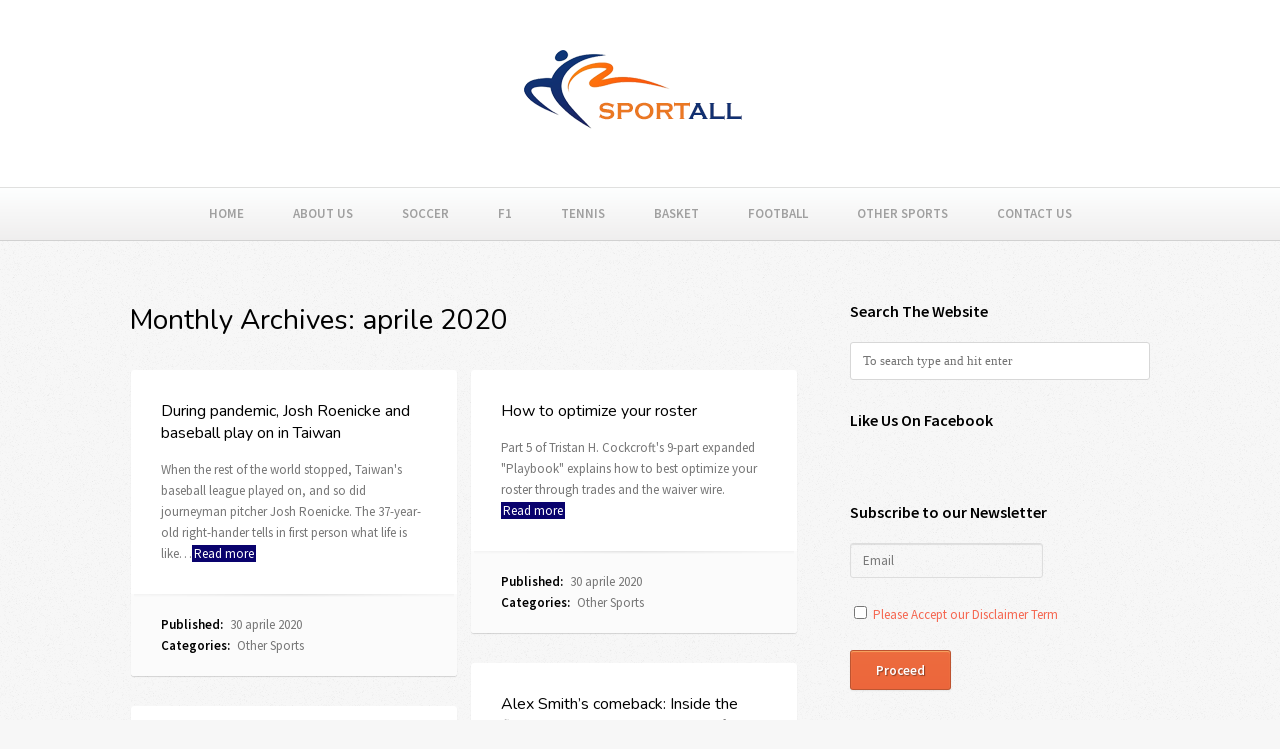

--- FILE ---
content_type: text/html; charset=UTF-8
request_url: http://www.sportall.info/2020/04/
body_size: 5846
content:
<!DOCTYPE html>
<html lang="it-IT" prefix="og: http://ogp.me/ns#">

<head>
	<meta charset="UTF-8">
	<meta name="viewport" content="width=device-width, initial-scale=1">
	
	<link rel="pingback" href="http://www.sportall.info/xmlrpc.php">
		<!--[if lt IE 9]>
		<script src="http://www.sportall.info/wp-content/themes/sportall/js/html5.js"></script>
	<![endif]-->
	
<!-- This site is optimized with the Yoast WordPress SEO plugin v1.5.2.8 - https://yoast.com/wordpress/plugins/seo/ -->
<title>aprile 2020 - Sportall | News Sport | Online News | Magazine Sport</title>
<meta name="robots" content="noindex,follow"/>
<link rel="canonical" href="http://www.sportall.info/2020/04/" />
<meta property="og:locale" content="it_IT" />
<meta property="og:type" content="object" />
<meta property="og:title" content="aprile 2020 - Sportall | News Sport | Online News | Magazine Sport" />
<meta property="og:url" content="http://www.sportall.info/2020/04/" />
<meta property="og:site_name" content="Sportall | News Sport | Online News | Magazine Sport" />
<!-- / Yoast WordPress SEO plugin. -->

<link rel="alternate" type="application/rss+xml" title="Sportall | News Sport | Online News | Magazine Sport &raquo; Feed" href="http://www.sportall.info/feed/" />
<link rel="alternate" type="application/rss+xml" title="Sportall | News Sport | Online News | Magazine Sport &raquo; Feed dei commenti" href="http://www.sportall.info/comments/feed/" />
<link rel='stylesheet' id='symple_shortcode_styles-css'  href='http://www.sportall.info/wp-content/plugins/symple-shortcodes/includes/css/symple_shortcodes_styles.css?ver=3.9.40' type='text/css' media='all' />
<link rel='stylesheet' id='symple_shortcodes_font_awesome-css'  href='http://www.sportall.info/wp-content/plugins/symple-shortcodes/includes/css/font-awesome.min.css.css?ver=3.9.40' type='text/css' media='all' />
<link rel='stylesheet' id='wprssmi_template_styles-css'  href='http://www.sportall.info/wp-content/plugins/wp-rss-multi-importer/templates/templates.css?ver=3.9.40' type='text/css' media='all' />
<link rel='stylesheet' id='style-css'  href='http://www.sportall.info/wp-content/themes/sportall/style.css?ver=3.9.40' type='text/css' media='all' />
<link rel='stylesheet' id='wpex-google-font-source-sans-pro-css'  href='http://fonts.googleapis.com/css?family=Source+Sans+Pro%3A200%2C300%2C400%2C600%2C700%2C900%2C200italic%2C300italic%2C400italic%2C600italic%2C700italic%2C900italic&#038;subset=latin%2Cvietnamese%2Clatin-ext&#038;ver=3.9.40' type='text/css' media='all' />
<link rel='stylesheet' id='wpex-google-nunito-css'  href='http://fonts.googleapis.com/css?family=Nunito%3A400%2C300%2C700&#038;ver=3.9.40' type='text/css' media='all' />
<script type='text/javascript' src='http://www.sportall.info/wp-includes/js/jquery/jquery.js?ver=1.11.0'></script>
<script type='text/javascript' src='http://www.sportall.info/wp-includes/js/jquery/jquery-migrate.min.js?ver=1.2.1'></script>
<link rel="EditURI" type="application/rsd+xml" title="RSD" href="http://www.sportall.info/xmlrpc.php?rsd" />
<link rel="wlwmanifest" type="application/wlwmanifest+xml" href="http://www.sportall.info/wp-includes/wlwmanifest.xml" /> 
<meta name="generator" content="WordPress 3.9.40" />
<!-- Theme Customizer Styling Options -->
<style type="text/css">
#header{ padding-top:30px !important; }#header{ padding-bottom:30px !important; }.loop-entry .wpex-readmore a{ background-color:#09026d !important; }.loop-entry .wpex-readmore a:hover{ background-color:#ff6600 !important; }
</style></head>

<body class="archive date wpex-theme light-skin right-sidebar entry-columns-2 with-sidebar breadcrumbs-enabled">

	<div id="wrap" class="clr">

		<div id="header-wrap" class="clr">
			<header id="header" class="site-header clr container" role="banner">
				
		<div id="logo" class="clr">
							<a href="http://www.sportall.info" title="Sportall | News Sport | Online News | Magazine Sport" rel="home"><img src="http://www.sportall.info/wp-content/uploads/2014/07/sportall.png" alt="Sportall | News Sport | Online News | Magazine Sport" /></a>
									</div><!-- #logo -->

					</header><!-- #header -->
		</div><!-- #header-wrap -->

		<div id="site-navigation-wrap" class="clr sticky-nav">
			<div id="site-navigation-inner" class="clr">
				<nav id="site-navigation" class="navigation main-navigation clr container" role="navigation">
					<a href="#mobile-nav" class="navigation-toggle"><span class="fa fa-bars navigation-toggle-icon"></span><span class="navigation-toggle-text">Menu</span></a>
					<div class="menu-menu-1-container"><ul id="menu-menu-1" class="main-nav dropdown-menu sf-menu"><li id="menu-item-6" class="menu-item menu-item-type-custom menu-item-object-custom menu-item-home menu-item-6"><a href="http://www.sportall.info/">Home</a></li>
<li id="menu-item-158" class="menu-item menu-item-type-post_type menu-item-object-page menu-item-158"><a href="http://www.sportall.info/about-us/">About Us</a></li>
<li id="menu-item-15" class="menu-item menu-item-type-taxonomy menu-item-object-category menu-item-15"><a href="http://www.sportall.info/category/soccer/">Soccer</a></li>
<li id="menu-item-10" class="menu-item menu-item-type-taxonomy menu-item-object-category menu-item-10"><a href="http://www.sportall.info/category/f1/">F1</a></li>
<li id="menu-item-14" class="menu-item menu-item-type-taxonomy menu-item-object-category menu-item-14"><a href="http://www.sportall.info/category/tennis/">Tennis</a></li>
<li id="menu-item-8" class="menu-item menu-item-type-taxonomy menu-item-object-category menu-item-has-children menu-item-8"><a href="http://www.sportall.info/category/basket/">Basket</a>
<ul class="sub-menu">
	<li id="menu-item-9" class="menu-item menu-item-type-taxonomy menu-item-object-category menu-item-9"><a href="http://www.sportall.info/category/basket/nba/">NBA</a></li>
</ul>
</li>
<li id="menu-item-11" class="menu-item menu-item-type-taxonomy menu-item-object-category menu-item-has-children menu-item-11"><a href="http://www.sportall.info/category/football/">Football</a>
<ul class="sub-menu">
	<li id="menu-item-16" class="menu-item menu-item-type-taxonomy menu-item-object-category menu-item-16"><a href="http://www.sportall.info/category/football/nfl/">NFL</a></li>
</ul>
</li>
<li id="menu-item-12" class="menu-item menu-item-type-taxonomy menu-item-object-category menu-item-has-children menu-item-12"><a href="http://www.sportall.info/category/other-sports/">Other Sports</a>
<ul class="sub-menu">
	<li id="menu-item-276" class="menu-item menu-item-type-taxonomy menu-item-object-category menu-item-276"><a href="http://www.sportall.info/category/other-sports/mlb/">MLB</a></li>
	<li id="menu-item-277" class="menu-item menu-item-type-taxonomy menu-item-object-category menu-item-277"><a href="http://www.sportall.info/category/other-sports/nhl/">NHL</a></li>
</ul>
</li>
<li id="menu-item-157" class="menu-item menu-item-type-post_type menu-item-object-page menu-item-157"><a href="http://www.sportall.info/contact-us/">Contact Us</a></li>
</ul></div>				</nav><!-- #site-navigation -->
			</div><!-- #site-navigation-inner -->
		</div><!-- #site-navigation-wrap -->

		<div class="site-main-wrap clr">
			<div id="main" class="site-main clr container">
			
	<div id="primary" class="content-area clr">
		<div id="content" class="site-content left-content clr" role="main">
			<header class="archive-header clr">
				<h1 class="archive-header-title">Monthly Archives: aprile 2020</h1>
							</header><!-- .archive-header -->
							<div id="blog-wrap" class="clr masonry-grid">
					
	<article id="post-148609" class="post-148609 post type-post status-publish format-standard hentry category-other-sports span_1_of_2 masonry-entry col- loop-entry col clr">
				<div class="loop-entry-content clr">
			<header>
				<h2 class="loop-entry-title"><a href="http://www.sportall.info/during-pandemic-josh-roenicke-and-baseball-play-on-in-taiwan/" title="During pandemic, Josh Roenicke and baseball play on in Taiwan">During pandemic, Josh Roenicke and baseball play on in Taiwan</a></h2>
			</header>
			<div class="loop-entry-excerpt entry clr">
				When the rest of the world stopped, Taiwan's baseball league played on, and so did journeyman pitcher Josh Roenicke. The 37-year-old right-hander tells in first person what life is like&hellip;<span class="wpex-readmore"><a href="http://www.sportall.info/during-pandemic-josh-roenicke-and-baseball-play-on-in-taiwan/" title="continue reading" rel="bookmark">Read more</a></span>			</div><!-- .loop-entry-excerpt -->
		</div><!-- .loop-entry-content -->
		
			<div class="loop-entry-meta clr">
				<div class="loop-entry-meta-date">
					<span class="strong">Published:</span> 30 aprile 2020				</div>
				<div class="loop-entry-meta-category">
					<span class="strong">Categories:</span> <a href="http://www.sportall.info/category/other-sports/" title="Visualizza tutti gli articoli in Other Sports" rel="category tag">Other Sports</a>				</div>
			</div><!-- .loop-entry-meta -->

				
			</article><!-- .loop-entry -->


	<article id="post-148610" class="post-148610 post type-post status-publish format-standard hentry category-other-sports span_1_of_2 masonry-entry col- loop-entry col clr">
				<div class="loop-entry-content clr">
			<header>
				<h2 class="loop-entry-title"><a href="http://www.sportall.info/how-to-optimize-your-roster/" title="How to optimize your roster">How to optimize your roster</a></h2>
			</header>
			<div class="loop-entry-excerpt entry clr">
				Part 5 of Tristan H. Cockcroft's 9-part expanded "Playbook" explains how to best optimize your roster through trades and the waiver wire.&nbsp;&nbsp;&nbsp;&nbsp;<span class="wpex-readmore"><a href="http://www.sportall.info/how-to-optimize-your-roster/" title="continue reading" rel="bookmark">Read more</a></span>			</div><!-- .loop-entry-excerpt -->
		</div><!-- .loop-entry-content -->
		
			<div class="loop-entry-meta clr">
				<div class="loop-entry-meta-date">
					<span class="strong">Published:</span> 30 aprile 2020				</div>
				<div class="loop-entry-meta-category">
					<span class="strong">Categories:</span> <a href="http://www.sportall.info/category/other-sports/" title="Visualizza tutti gli articoli in Other Sports" rel="category tag">Other Sports</a>				</div>
			</div><!-- .loop-entry-meta -->

				
			</article><!-- .loop-entry -->


	<article id="post-148611" class="post-148611 post type-post status-publish format-standard hentry category-other-sports span_1_of_2 masonry-entry col- loop-entry col clr">
				<div class="loop-entry-content clr">
			<header>
				<h2 class="loop-entry-title"><a href="http://www.sportall.info/alex-smiths-comeback-inside-the-fight-to-save-the-qbs-leg-and-life/" title="Alex Smith&#8217;s comeback: Inside the fight to save the QB&#8217;s leg and life">Alex Smith&#8217;s comeback: Inside the fight to save the QB&#8217;s leg and life</a></h2>
			</header>
			<div class="loop-entry-excerpt entry clr">
				The Redskins quarterback's broken leg led to an insidious infection that could have cost him his life.&nbsp;&nbsp;&nbsp;&nbsp;<span class="wpex-readmore"><a href="http://www.sportall.info/alex-smiths-comeback-inside-the-fight-to-save-the-qbs-leg-and-life/" title="continue reading" rel="bookmark">Read more</a></span>			</div><!-- .loop-entry-excerpt -->
		</div><!-- .loop-entry-content -->
		
			<div class="loop-entry-meta clr">
				<div class="loop-entry-meta-date">
					<span class="strong">Published:</span> 29 aprile 2020				</div>
				<div class="loop-entry-meta-category">
					<span class="strong">Categories:</span> <a href="http://www.sportall.info/category/other-sports/" title="Visualizza tutti gli articoli in Other Sports" rel="category tag">Other Sports</a>				</div>
			</div><!-- .loop-entry-meta -->

				
			</article><!-- .loop-entry -->


	<article id="post-148612" class="post-148612 post type-post status-publish format-standard hentry category-other-sports span_1_of_2 masonry-entry col- loop-entry col clr">
				<div class="loop-entry-content clr">
			<header>
				<h2 class="loop-entry-title"><a href="http://www.sportall.info/analysis-sports-vanishing-to-cost-at-least-12b/" title="Analysis: Sports vanishing to cost at least $12B">Analysis: Sports vanishing to cost at least $12B</a></h2>
			</header>
			<div class="loop-entry-excerpt entry clr">
				The meltdown is historic, touching every sector of the $100 billion U.S. sports industry.&nbsp;&nbsp;&nbsp;&nbsp;<span class="wpex-readmore"><a href="http://www.sportall.info/analysis-sports-vanishing-to-cost-at-least-12b/" title="continue reading" rel="bookmark">Read more</a></span>			</div><!-- .loop-entry-excerpt -->
		</div><!-- .loop-entry-content -->
		
			<div class="loop-entry-meta clr">
				<div class="loop-entry-meta-date">
					<span class="strong">Published:</span> 29 aprile 2020				</div>
				<div class="loop-entry-meta-category">
					<span class="strong">Categories:</span> <a href="http://www.sportall.info/category/other-sports/" title="Visualizza tutti gli articoli in Other Sports" rel="category tag">Other Sports</a>				</div>
			</div><!-- .loop-entry-meta -->

				
			</article><!-- .loop-entry -->


	<article id="post-148626" class="post-148626 post type-post status-publish format-standard hentry category-other-sports span_1_of_2 masonry-entry col- loop-entry col clr">
				<div class="loop-entry-content clr">
			<header>
				<h2 class="loop-entry-title"><a href="http://www.sportall.info/the-iconic-sneakers-that-defined-michael-jordans-title-runs/" title="The iconic sneakers that defined Michael Jordan&#8217;s title runs">The iconic sneakers that defined Michael Jordan&#8217;s title runs</a></h2>
			</header>
			<div class="loop-entry-excerpt entry clr">
				Michael Jordan won six championships in the 1990s and the shoes on his feet for those wins have become legendary.&nbsp;&nbsp;&nbsp;&nbsp;<span class="wpex-readmore"><a href="http://www.sportall.info/the-iconic-sneakers-that-defined-michael-jordans-title-runs/" title="continue reading" rel="bookmark">Read more</a></span>			</div><!-- .loop-entry-excerpt -->
		</div><!-- .loop-entry-content -->
		
			<div class="loop-entry-meta clr">
				<div class="loop-entry-meta-date">
					<span class="strong">Published:</span> 27 aprile 2020				</div>
				<div class="loop-entry-meta-category">
					<span class="strong">Categories:</span> <a href="http://www.sportall.info/category/other-sports/" title="Visualizza tutti gli articoli in Other Sports" rel="category tag">Other Sports</a>				</div>
			</div><!-- .loop-entry-meta -->

				
			</article><!-- .loop-entry -->


	<article id="post-148613" class="post-148613 post type-post status-publish format-standard hentry category-other-sports span_1_of_2 masonry-entry col- loop-entry col clr">
				<div class="loop-entry-content clr">
			<header>
				<h2 class="loop-entry-title"><a href="http://www.sportall.info/how-to-be-the-most-prepared-for-your-draft/" title="How to be the most prepared for your draft">How to be the most prepared for your draft</a></h2>
			</header>
			<div class="loop-entry-excerpt entry clr">
				Tristan H. Cockcroft explains the importance of the cheat sheet, how to build it and how to best use it.&nbsp;&nbsp;&nbsp;&nbsp;<span class="wpex-readmore"><a href="http://www.sportall.info/how-to-be-the-most-prepared-for-your-draft/" title="continue reading" rel="bookmark">Read more</a></span>			</div><!-- .loop-entry-excerpt -->
		</div><!-- .loop-entry-content -->
		
			<div class="loop-entry-meta clr">
				<div class="loop-entry-meta-date">
					<span class="strong">Published:</span> 23 aprile 2020				</div>
				<div class="loop-entry-meta-category">
					<span class="strong">Categories:</span> <a href="http://www.sportall.info/category/other-sports/" title="Visualizza tutti gli articoli in Other Sports" rel="category tag">Other Sports</a>				</div>
			</div><!-- .loop-entry-meta -->

				
			</article><!-- .loop-entry -->

				</div><!-- #blog-wrap -->
									</div><!-- #content -->
			<aside id="secondary" class="sidebar-container" role="complementary">
		<div class="sidebar-inner">
			<div class="widget-area">
				<div class="sidebar-widget widget_search clr"><span class="widget-title">Search The Website</span>
<form method="get" id="searchform" class="searchform" action="http://www.sportall.info/" role="search">
	<input type="search" class="field" name="s" value="" id="s" placeholder="To search type and hit enter" />
</form></div><div class="sidebar-widget widget_facebook_widget clr"><span class="widget-title">Like Us On Facebook</span><div id="fb-root"></div>
        <div class="fb-like-box" data-href="http://www.facebook.com/sportallit" data-width="300" data-height="250" data-colorscheme="light" data-show-faces="1" data-header="1" data-stream="0" data-show-border="Yes"></div></div><div class="sidebar-widget widget_newsletterwidget clr"><span class="widget-title">Subscribe to our Newsletter</span>

<script type="text/javascript">
//<![CDATA[
if (typeof newsletter_check !== "function") {
window.newsletter_check = function (f) {
    var re = /^([a-zA-Z0-9_\.\-\+])+\@(([a-zA-Z0-9\-]{1,})+\.)+([a-zA-Z0-9]{2,})+$/;
    if (!re.test(f.elements["ne"].value)) {
        alert("Email is not correct!");
        return false;
    }
    if (f.elements["ny"] && !f.elements["ny"].checked) {
        alert("Please you need to Accept our Disclaimer Term to proceed");
        return false;
    }
    return true;
}
}
//]]>
</script>

<div class="newsletter newsletter-widget">

<script type="text/javascript">
//<![CDATA[
if (typeof newsletter_check !== "function") {
window.newsletter_check = function (f) {
    var re = /^([a-zA-Z0-9_\.\-\+])+\@(([a-zA-Z0-9\-]{1,})+\.)+([a-zA-Z0-9]{2,})+$/;
    if (!re.test(f.elements["ne"].value)) {
        alert("Email is not correct!");
        return false;
    }
    if (f.elements["ny"] && !f.elements["ny"].checked) {
        alert("Please you need to Accept our Disclaimer Term to proceed");
        return false;
    }
    return true;
}
}
//]]>
</script>

<form action="http://www.sportall.info/wp-content/plugins/newsletter/do/subscribe.php" onsubmit="return newsletter_check(this)" method="post"><input type="hidden" name="nr" value="widget"/><p><input class="newsletter-email" type="email" required name="ne" value="Email" onclick="if (this.defaultValue==this.value) this.value=''" onblur="if (this.value=='') this.value=this.defaultValue"/></p><p><input type="checkbox" name="ny"/>&nbsp;<a target="_blank" href="http://www.sportall.info/disclaimer/">Please Accept our Disclaimer Term</a></p><p><input class="newsletter-submit" type="submit" value="Proceed"/></p></form></div></div>		<div class="sidebar-widget widget_wpex_social_widget clr">			<span class="widget-title">Follow Us</span>					<ul class="clr">
												<li>
										<a href="http://www.facebook.com/sportallit" title="Facebook" target="_blank">
											<i class="fa fa-facebook"></i>
										</a>
									</li>																																																																	</ul>
		</div>				<div class="sidebar-widget widget_recent_entries clr">		<span class="widget-title">Recent News</span>		<ul>
					<li>
				<a href="http://www.sportall.info/vandy-no-1-baseball-seed-13-sec-teams-in-field/">Vandy No. 1 baseball seed; 13 SEC teams in field</a>
						</li>
					<li>
				<a href="http://www.sportall.info/sources-raiders-cole-now-nfls-top-paid-punter/">Sources: Raiders&#8217; Cole now NFL&#8217;s top-paid punter</a>
						</li>
					<li>
				<a href="http://www.sportall.info/secs-sankey-not-settled-on-preferred-cfp-format/">SEC&#8217;s Sankey: Not settled on preferred CFP format</a>
						</li>
					<li>
				<a href="http://www.sportall.info/ronaldo-hints-at-al-nassr-exit-chapter-is-over/">Ronaldo hints at Al Nassr exit: &#8216;Chapter is over&#8217;</a>
						</li>
					<li>
				<a href="http://www.sportall.info/police-say-liverpool-parade-collision-not-terrorism/">Police say Liverpool parade collision not terrorism</a>
						</li>
				</ul>
		</div><div class="sidebar-widget widget_archive clr"><span class="widget-title">Archives</span>		<ul>
	<li><a href='http://www.sportall.info/2025/05/'>maggio 2025</a></li>
	<li><a href='http://www.sportall.info/2024/01/'>gennaio 2024</a></li>
	<li><a href='http://www.sportall.info/2023/05/'>maggio 2023</a></li>
	<li><a href='http://www.sportall.info/2022/09/'>settembre 2022</a></li>
	<li><a href='http://www.sportall.info/2022/04/'>aprile 2022</a></li>
	<li><a href='http://www.sportall.info/2021/02/'>febbraio 2021</a></li>
	<li><a href='http://www.sportall.info/2020/11/'>novembre 2020</a></li>
	<li><a href='http://www.sportall.info/2020/09/'>settembre 2020</a></li>
	<li><a href='http://www.sportall.info/2020/08/'>agosto 2020</a></li>
	<li><a href='http://www.sportall.info/2020/07/'>luglio 2020</a></li>
	<li><a href='http://www.sportall.info/2020/05/'>maggio 2020</a></li>
	<li><a href='http://www.sportall.info/2020/04/'>aprile 2020</a></li>
	<li><a href='http://www.sportall.info/2020/03/'>marzo 2020</a></li>
	<li><a href='http://www.sportall.info/2019/12/'>dicembre 2019</a></li>
	<li><a href='http://www.sportall.info/2019/11/'>novembre 2019</a></li>
	<li><a href='http://www.sportall.info/2019/10/'>ottobre 2019</a></li>
	<li><a href='http://www.sportall.info/2019/09/'>settembre 2019</a></li>
	<li><a href='http://www.sportall.info/2019/08/'>agosto 2019</a></li>
	<li><a href='http://www.sportall.info/2019/07/'>luglio 2019</a></li>
	<li><a href='http://www.sportall.info/2019/06/'>giugno 2019</a></li>
	<li><a href='http://www.sportall.info/2019/05/'>maggio 2019</a></li>
	<li><a href='http://www.sportall.info/2019/04/'>aprile 2019</a></li>
	<li><a href='http://www.sportall.info/2019/03/'>marzo 2019</a></li>
	<li><a href='http://www.sportall.info/2019/02/'>febbraio 2019</a></li>
	<li><a href='http://www.sportall.info/2019/01/'>gennaio 2019</a></li>
	<li><a href='http://www.sportall.info/2018/12/'>dicembre 2018</a></li>
	<li><a href='http://www.sportall.info/2018/11/'>novembre 2018</a></li>
	<li><a href='http://www.sportall.info/2018/10/'>ottobre 2018</a></li>
	<li><a href='http://www.sportall.info/2018/09/'>settembre 2018</a></li>
	<li><a href='http://www.sportall.info/2018/08/'>agosto 2018</a></li>
	<li><a href='http://www.sportall.info/2018/07/'>luglio 2018</a></li>
	<li><a href='http://www.sportall.info/2018/06/'>giugno 2018</a></li>
	<li><a href='http://www.sportall.info/2018/05/'>maggio 2018</a></li>
	<li><a href='http://www.sportall.info/2018/04/'>aprile 2018</a></li>
	<li><a href='http://www.sportall.info/2018/03/'>marzo 2018</a></li>
	<li><a href='http://www.sportall.info/2018/02/'>febbraio 2018</a></li>
	<li><a href='http://www.sportall.info/2018/01/'>gennaio 2018</a></li>
	<li><a href='http://www.sportall.info/2017/12/'>dicembre 2017</a></li>
	<li><a href='http://www.sportall.info/2017/11/'>novembre 2017</a></li>
	<li><a href='http://www.sportall.info/2017/10/'>ottobre 2017</a></li>
	<li><a href='http://www.sportall.info/2017/09/'>settembre 2017</a></li>
	<li><a href='http://www.sportall.info/2017/08/'>agosto 2017</a></li>
	<li><a href='http://www.sportall.info/2017/07/'>luglio 2017</a></li>
	<li><a href='http://www.sportall.info/2017/06/'>giugno 2017</a></li>
	<li><a href='http://www.sportall.info/2017/05/'>maggio 2017</a></li>
	<li><a href='http://www.sportall.info/2016/12/'>dicembre 2016</a></li>
	<li><a href='http://www.sportall.info/2016/08/'>agosto 2016</a></li>
	<li><a href='http://www.sportall.info/2015/08/'>agosto 2015</a></li>
	<li><a href='http://www.sportall.info/2015/07/'>luglio 2015</a></li>
	<li><a href='http://www.sportall.info/2015/06/'>giugno 2015</a></li>
	<li><a href='http://www.sportall.info/2015/02/'>febbraio 2015</a></li>
	<li><a href='http://www.sportall.info/2015/01/'>gennaio 2015</a></li>
	<li><a href='http://www.sportall.info/2014/12/'>dicembre 2014</a></li>
	<li><a href='http://www.sportall.info/2014/11/'>novembre 2014</a></li>
	<li><a href='http://www.sportall.info/2014/10/'>ottobre 2014</a></li>
	<li><a href='http://www.sportall.info/2014/09/'>settembre 2014</a></li>
	<li><a href='http://www.sportall.info/2014/08/'>agosto 2014</a></li>
	<li><a href='http://www.sportall.info/2014/07/'>luglio 2014</a></li>
	<li><a href='http://www.sportall.info/2014/03/'>marzo 2014</a></li>
	<li><a href='http://www.sportall.info/2014/02/'>febbraio 2014</a></li>
	<li><a href='http://www.sportall.info/2014/01/'>gennaio 2014</a></li>
	<li><a href='http://www.sportall.info/2013/03/'>marzo 2013</a></li>
	<li><a href='http://www.sportall.info/2013/02/'>febbraio 2013</a></li>
	<li><a href='http://www.sportall.info/2012/01/'>gennaio 2012</a></li>
	<li><a href='http://www.sportall.info/1970/01/'>gennaio 1970</a></li>
	<li><a href='http://www.sportall.info/1914/08/'>agosto 1914</a></li>
	<li><a href='http://www.sportall.info/1912/06/'>giugno 1912</a></li>
	<li><a href='http://www.sportall.info/1815/01/'>gennaio 1815</a></li>
	<li><a href='http://www.sportall.info/1814/11/'>novembre 1814</a></li>
	<li><a href='http://www.sportall.info/1814/10/'>ottobre 1814</a></li>
	<li><a href='http://www.sportall.info/1/12/'>dicembre 1</a></li>
		</ul>
</div><div class="sidebar-widget widget_categories clr"><span class="widget-title">Categories</span>		<ul>
	<li class="cat-item cat-item-4"><a href="http://www.sportall.info/category/f1/" title="Visualizza tutti gli articoli archiviati in F1">F1</a>
</li>
	<li class="cat-item cat-item-1"><a href="http://www.sportall.info/category/golf/" title="Visualizza tutti gli articoli archiviati in Golf">Golf</a>
</li>
	<li class="cat-item cat-item-13"><a href="http://www.sportall.info/category/other-sports/mlb/" title="Visualizza tutti gli articoli archiviati in MLB">MLB</a>
</li>
	<li class="cat-item cat-item-5"><a href="http://www.sportall.info/category/basket/nba/" title="Visualizza tutti gli articoli archiviati in NBA">NBA</a>
</li>
	<li class="cat-item cat-item-10"><a href="http://www.sportall.info/category/football/nfl/" title="Visualizza tutti gli articoli archiviati in NFL">NFL</a>
</li>
	<li class="cat-item cat-item-12"><a href="http://www.sportall.info/category/other-sports/nhl/" title="Visualizza tutti gli articoli archiviati in NHL">NHL</a>
</li>
	<li class="cat-item cat-item-7"><a href="http://www.sportall.info/category/other-sports/" title="Visualizza tutti gli articoli archiviati in Other Sports">Other Sports</a>
</li>
	<li class="cat-item cat-item-9"><a href="http://www.sportall.info/category/soccer/" title="Visualizza tutti gli articoli archiviati in Soccer">Soccer</a>
</li>
	<li class="cat-item cat-item-3"><a href="http://www.sportall.info/category/tennis/" title="Visualizza tutti gli articoli archiviati in Tennis">Tennis</a>
</li>
		</ul>
</div>			</div>
		</div>
	</aside><!-- #secondary -->
	</div><!-- #primary -->


		</div><!--.site-main -->
	</div><!-- .site-main-wrap -->
</div><!-- #wrap -->

<footer id="footer-wrap" class="site-footer clr">
	<div id="footer" class="container clr">
		<div id="footer-widgets" class="clr">
			<div class="footer-box span_1_of_1 col col-1">
				<div class="footer-widget widget_text clr">			<div class="textwidget">© Copyright 2014 <a href="http://www.help4you.it">Help4You s.a.s.</a> | P.IVA/VAT ID: IT02965850791 | <a href="http://www.sportall.info/disclaimer">Disclaimer</a> |  All contents where no defined are under <a href="http://creativecommons.org/licenses/by/4.0/legalcode">Creative Commons License</a></div>
		</div>			</div><!-- .footer-box -->
											</div><!-- #footer-widgets -->
	</div><!-- #footer -->
</footer><!-- #footer-wrap -->

<script async src="//platform.twitter.com/widgets.js" charset="utf-8"></script>		<div id="mobile-search">
			<form method="get" action="http://www.sportall.info/" role="search" id="mobile-search-form">
				<input type="search" class="field" name="s" value="" placeholder="To search type and hit enter" />
			</form>
		</div>
	<a href="#" class="site-scroll-top"><span class="fa fa-arrow-up"></span></a><script type='text/javascript' src='http://www.sportall.info/wp-content/plugins/contact-form-7/includes/js/jquery.form.min.js?ver=3.50.0-2014.02.05'></script>
<script type='text/javascript'>
/* <![CDATA[ */
var _wpcf7 = {"loaderUrl":"http:\/\/www.sportall.info\/wp-content\/plugins\/contact-form-7\/images\/ajax-loader.gif","sending":"Invio..."};
/* ]]> */
</script>
<script type='text/javascript' src='http://www.sportall.info/wp-content/plugins/contact-form-7/includes/js/scripts.js?ver=3.8.1'></script>
<script type='text/javascript' src='http://www.sportall.info/wp-content/themes/sportall/js/plugins.js?ver=1.7.5'></script>
<script type='text/javascript'>
/* <![CDATA[ */
var wpexLocalize = {"mobileMenuOpen":"Menu","mobileMenuClosed":"Close Menu","isOriginLeft":"1"};
/* ]]> */
</script>
<script type='text/javascript' src='http://www.sportall.info/wp-content/themes/sportall/js/global.js?ver=1.7.5'></script>
<script type='text/javascript'>
/* <![CDATA[ */
var vars = {"app_id":"751033908272397"};
/* ]]> */
</script>
<script type='text/javascript' src='http://www.sportall.info/wp-content/plugins/facebook-pagelike-widget/fb.js?ver=3.9.40'></script>
</body>
</html>

--- FILE ---
content_type: text/css
request_url: http://www.sportall.info/wp-content/themes/sportall/style.css?ver=3.9.40
body_size: 15914
content:
/*-----------------------------------------------------------

 Theme Name: Sportall.info
 Version: 1.23
 Description: Sportall.info Theme
 Author: TLCWEB.biz
 Author URI: http://www.tlcweb.biz
 License: GNU General Public License version 2.0
 License URI: http://www.gnu.org/licenses/gpl-2.0.html
 Tags: light, fluid-layout, custom-background, threaded-comments, custom-menu, featured-images, full-width-template, theme-options, translation-ready

/* Reset
================================================== */
html,body,div,span,applet,object,iframe,h1,h2,h3,h4,h5,h6,p,blockquote,pre,a,abbr,acronym,address,big,cite,code,del,dfn,em,img,ins,kbd,q,s,samp,small,strike,strong,sub,sup,tt,var,b,u,i,center,dl,dt,dd,ol,ul,li,fieldset,form,label,legend,table,caption,tbody,tfoot,thead,tr,th,td,article,aside,canvas,details,embed,figure,figcaption,footer,header,hgroup,menu,nav,output,ruby,section,summary,time,mark,audio,video{margin:0;padding:0;border:0;font-size:100%;font:inherit;vertical-align:baseline;}article,aside,details,figcaption,figure,footer,header,hgroup,menu,nav,section{display:block}ol,ul{list-style:none}blockquote,q{quotes:none}:focus{outline:0}table{border-collapse:collapse;border-spacing:0;}img{max-width:100%;height:auto;}mark{background:none}select{max-width:100%}

/* The Grid
================================================== */
.col:after,
.clr:after,
.group:after { content: ""; display: block; height: 0; clear: both; visibility: hidden; zoom: 1; }
.col { display: block; float: left; margin: 0 0 2% 1.6%; -webkit-box-sizing: border-box; -moz-box-sizing: border-box; box-sizing: border-box; }
/*percent grid*/
.span_1_of_1{width:100%}.span_2_of_2{width:100%}.span_1_of_2{width:49.2%}.span_3_of_3{width:100%}.span_2_of_3{width:66.1%}.span_1_of_3{width:32.2%}.span_4_of_4{width:100%}.span_3_of_4{width:74.6%}.span_2_of_4{width:49.2%}.span_1_of_4{width:23.8%}.span_5_of_5{width:100%}.span_4_of_5{width:79.68%}.span_3_of_5{width:59.36%}.span_2_of_5{width:39.04%}.span_1_of_5{width:18.72%}.span_6_of_6{width:100%}.span_5_of_6{width:83.06%}.span_4_of_6{width:66.13%}.span_3_of_6{width:49.2%}.span_2_of_6{width:32.26%}.span_1_of_6{width:15.33%}.span_7_of_7{width:100%}.span_6_of_7{width:85.48%}.span_5_of_7{width:70.97%}.span_4_of_7{width:56.45%}.span_3_of_7{width:41.92%}.span_2_of_7{width:27.42%}.span_1_of_7{width:12.91%}.span_8_of_8{width:100%}.span_7_of_8{width:87.3%}.span_6_of_8{width:74.6%}.span_5_of_8{width:61.9%}.span_4_of_8{width:49.2%}.span_3_of_8{width:36.5%}.span_2_of_8{width:23.8%}.span_1_of_8{width:11.1%}.span_9_of_9{width:100%}.span_8_of_9{width:88.71%}.span_7_of_9{width:77.42%}.span_6_of_9{width:66.13%}.span_5_of_9{width:54.84%}.span_4_of_9{width:43.55%}.span_3_of_9{width:32.26%}.span_2_of_9{width:20.97%}.span_1_of_9{width:9.68%}.span_10_of_10{width:100%}.span_9_of_10{width:89.84%}.span_8_of_10{width:79.68%}.span_7_of_10{width:69.52%}.span_6_of_10{width:59.36%}.span_5_of_10{width:49.2%}.span_4_of_10{width:39.04%}.span_3_of_10{width:28.88%}.span_2_of_10{width:18.72%}.span_1_of_10{width:8.56%}.span_11_of_11{width:100%}.span_10_of_11{width:90.7%}.span_9_of_11{width:81.47%}.span_8_of_11{width:72.24%}.span_7_of_11{width:63.01%}.span_6_of_11{width:53.78%}.span_5_of_11{width:44.55%}.span_4_of_11{width:35.32%}.span_3_of_11{width:26.09%}.span_2_of_11{width:16.86%}.span_1_of_11{width:7.63%}.span_12_of_12{width:100%}.span_11_of_12{width:91.46%}.span_10_of_12{width:83%}.span_9_of_12{width:74.54%}.span_8_of_12{width:66.08%}.span_7_of_12{width:57.62%}.span_6_of_12{width:49.16%}.span_5_of_12{width:40.7%}.span_4_of_12{width:32.24%}.span_3_of_12{width:23.78%}.span_2_of_12{width:15.32%}.span_1_of_12{width:6.86%}.span_1_of_1.col{margin:0 0 30px}
/*clear float and remove left margin*/
.clr-margin { margin-left: 0 }
.count-1 { clear: both; margin-left: 0; }
.col-1,
.col.first { clear: both; margin-left: 0; }
/* Body & Main
================================================== */
body { background-color: #f7f7f7; background-image: url("images/noise.png"); background-repeat: repeat; color: #777; font: 13px/21px 'Source Sans Pro', "Helvetica", Arial, serif; }
body.light-skin { background-color: #f7f7f7; background-image: url("images/noise-light.png"); }
body a { color: #f56650; text-decoration: none; }
body a:hover { text-decoration: underline }
.container { margin: 0 auto; width: 1020px; max-width: 90%; box-sizing: border-box; -moz-box-sizing: border-box; -webkit-box-sizing: border-box; }
.site-main { padding: 60px 0 }
body.page .site-content,
body.single .single-post-article,
body.single .comments-inner { background: #fff; padding: 40px; box-sizing: border-box; -moz-box-sizing: border-box; -webkit-box-sizing: border-box; border-radius: 3px; -moz-border-radius: 3px; -webkit-border-radius: 3px; box-shadow: 0 1px 2px rgba(0,0,0,0.15); -moz-box-shadow: 0 1px 2px rgba(0,0,0,0.15); -webkit-box-shadow: 0 1px 2px rgba(0,0,0,0.15); }
body.page.page-template-templatesblog-php .site-content { background: none; padding: 0; border-radius: 0; -moz-border-radius: 0; -webkit-border-radius: 0; box-shadow: none; -moz-box-shadow: none; -webkit-box-shadow: none; }
/*left content*/
.left-content { float: left; width: 670px; max-width: 66%; }
body.no-sidebar .left-content { width: 100%; max-width: 100%; }
/*sidebar*/
.sidebar-container { float: right; width: 300px; max-width: 30%; }
/*left sidebar*/
body.left-sidebar .left-content { float: right }
body.left-sidebar .sidebar-container { float: left }
/*right sidebar*/
body.right-sidebar .left-content { float: left }
body.right-sidebar .sidebar-container { float: right }
/* Typography
================================================== */
h1,
h2,
h3,
h4,
h5,
h6 { font-weight: bold; font-weight: 500; color: #000; line-height: 1.4em; font-family: 'Nunito', Helvetica, Arial; }
.entry h2,
.entry h3,
.entry h4,
.entry h5,
.entry h6 { margin: 50px 0 25px }
h1 { font-size: 1.846em; margin: 0 0 20px; }
h2 { font-size: 1.385em }
h3 { font-size: 1.231em }
.entry h3 { text-transform: uppercase; font-size: 0.923em; color: #444; }
h4 { font-size: 1.077em }
h5 { font-size: 1em }
h6 { font-size: 1em }
p { margin: 0 0 25px }
h1 a,
h2 a,
h3 a,
h4 a { color: #000 }
h1 a:hover,
h2 a:hover,
h3 a:hover,
h4 a:hover { color: #f55230; text-decoration: none; }
em { font-style: italic }
strong { font-weight: bold; font-weight: 600; color: #000; }
small { font-size: 0.95em }
hr { border: solid #eee; border-width: 1px 0 0; clear: both; height: 0; margin: 40px 0; }
a { outline: 0 }
/* Commons
================================================== */
.clr:after { clear: both; content: "."; display: block; height: 0; line-height: 0; visibility: hidden; }
.clear { clear: both }
img { height: auto; max-width: 100%; }
blockquote { margin-bottom: 30px; position: relative; color: #777777; font-style: italic; font-size: 1.231em; line-height: 1.6em; padding: 40px; background: #f8f8f8; border-left: 4px solid #d6d6d6; font-family: "Source Sans Pro"; }
blockquote p:last-child { margin: 0 }
blockquote.left { float: left; margin-left: 0; margin-right: 20px; text-align: right; width: 33%; }
blockquote.right { float: right; margin-left: 20px; margin-right: 0; text-align: left; width: 33%; }
blockquote cite { display: block; color: #000; margin-top: 20px; }
pre { background: #f9f9f9; padding: 20px; margin-bottom: 30px; white-space: pre-wrap; white-space: -moz-pre-wrap; white-space: -pre-wrap; white-space: -o-pre-wrap; word-wrap: break-word; font-family: 'Verdana'; font-size: 0.95em; }
dt { font-weight: bold; font-weight: 600; color: #000; }
dd { margin: 0 0 20px }
address { letter-spacing: 1px; margin: 20px 0; }
#page-featured-img { margin-bottom: 25px; position: relative; }
#page-featured-img img { display: block; width: 100%; }
.wpex-video-embed { position: relative; padding-bottom: 56.25%; padding-top: 25px; height: 0; }
.wpex-video-embed frame,
.wpex-video-embed iframe { position: absolute; top: 0; left: 0; width: 100%; height: 100%; }
a.wpex-lightbox-gallery { display: block }
.page-thumbnail { margin: -40px -40px 40px }
.page-thumbnail img { display: block }
body.page-template-templatesfullwidth-php .page-thumbnail { margin-bottom: 20px }
.content-none p { margin-bottom: 0 }
.entry .googlemap { margin-bottom: 25px }
/*wp gallery*/
.gallery-caption { text-align: center; font-size: 12px; color:  #606060; }
/*back to top scroll button*/
.site-scroll-top { z-index: 999; position: fixed; display: none; background: #000; border-radius: 4px; -moz-border-radius: 4px; -webkit-border-radius: 4px; -ms-filter: "progid:DXImageTransform.Microsoft.Alpha(Opacity=80)"; filter: alpha(opacity=80); -moz-opacity: 0.8; -khtml-opacity: 0.8; opacity: 0.8; height: 45px; line-height: 45px; width: 45px; text-align: center; bottom: 30px; right: 30px; color: #fff; font-size: 18px; }
.light-skin .site-scroll-top { -ms-filter: "progid:DXImageTransform.Microsoft.Alpha(Opacity=80)"; filter: alpha(opacity=60); -moz-opacity: 0.6; -khtml-opacity: 0.6; opacity: 0.6; }
body .site-scroll-top:hover { -ms-filter: "progid:DXImageTransform.Microsoft.Alpha(Opacity=80)"; filter: alpha(opacity=100); -moz-opacity: 1; -khtml-opacity: 1; opacity: 1; }
/*sharpen images if enabled*/
.image-rendering img{ image-rendering: -moz-crisp-edges; image-rendering: -o-crisp-edges; image-rendering: -webkit-optimize-contrast; }
/*tables*/
.entry table { border-collapse: collapse; border-spacing: 0; empty-cells: show; font-size: 0.9em; width: 100%; margin-bottom: 30px; }
.entry th,
.entry td { padding: 2%; margin: 0; overflow: visible; line-height: 120%; border-bottom: 1px solid #DDD; }
.entry caption { color: #444; text-align: center; padding: 2%; }
.entry thead { vertical-align: bottom; white-space: nowrap; }
.entry th { font-weight: bold; color: #444; }
.entry table tbody > tr:nth-child(odd) > td { background: #f9f9f9 }
/* Lists
================================================== */
.entry ul { margin: 30px 0 30px 20px }
.entry ul ul { margin: 0 0 0 20px }
.entry ul li,
.entry ol li { margin: 0 0 5px }
.entry ol { margin: 30px 0 30px 25px }
.entry ol ol { margin: 0 0 0 20px }
.entry ul { list-style: disc }
.entry ol { list-style: decimal }
/* Page Header
================================================== */
.page-header { position: relative; margin-bottom: 20px; }
.page-header-title { color: #000; font-size: 1.846em; margin: 0; }
.archive-header { margin-bottom: 30px }
.archive-header-title { color: #000; font-size: 2.154em; margin: 0; }
body.no-sidebar .archive-header { text-align: center; margin-bottom: 50px; }
.archive-description { margin-top: 10px; font-size: 1.077em; }
.archive-description p:last-child { margin: 0 }
body.with-sidebar .page-header { margin: 0 -40px; background: url("images/header-dropshadow.png") bottom center no-repeat; padding: 0 40px 30px; font-size: 1.077em; margin-bottom: 40px; }
body.with-sidebar .page-header-title { margin: 0 }
/* Header
================================================== */
/*header*/
#header-wrap { background-image: url("images/noise.png"); background-repeat: repeat; text-align: left; position: relative; }
#header { position: relative; padding: 30px 0; text-align: center; }
/*logo*/
#logo img { display: inline-block }
.site-text-logo { font-family: 'Nunito', Helvetica, Arial; }
.site-text-logo a { color: #fff; text-decoration: none; font-size: 2.462em; font-weight: bold; font-weight: 500; }
.site-text-logo a:hover { text-decoration: none; color: #fff; }
.blog-description { margin-top: 5px; font-family: 'Nunito', Helvetica, Arial; font-size: 0.846em; text-transform: uppercase; letter-spacing: 2px; }
/*header dark skin*/
.dark-skin #header-wrap { background-color: #292929 }
/*header light skin*/
.light-skin #header-wrap { background-color: #fff; background-image: none; }
.light-skin .site-text-logo a { color: #000 }
.light-skin .blog-description { color: #999 }
/*breadcrumbs*/
body.breadcrumbs-enabled.single-post .site-main { padding-top: 25px }
.breadcrumb-trail { margin-bottom: 25px; font-size: 0.923em; color: #000; }
.breadcrumb-trail a { color: #777 }
.breadcrumb-trail .fa-home { margin-right: 7px; color: #777; }
.breadcrumb-trail .breadcrumbs-sep { margin: 0 6px; color: #777; }
.breadcrumb-trail .trail-end { font-weight: bold; font-weight: 600; }
body.left-sidebar .breadcrumb-trail { float: right }
/* Main Navigation
================================================== */
.sf-menu,
.sf-menu * { margin: 0; padding: 0; list-style: none; }
.sf-menu li { position: relative }
.sf-menu ul { position: absolute; display: none; top: 100%; left: 0; z-index: 10001; }
/* .sf-menu > li { float: left } */
.sf-menu li:hover > ul,
.sf-menu li.sfHover > ul { display: block }
.sf-menu a { display: block; position: relative; }
.sf-menu ul ul { top: 0; left: 100%; }
/*.sf-menu { float: left } */
.sf-menu ul { min-width: 180px; *width: 180px; }
.sf-menu a { zoom: 1 }
.sf-menu li { position: relative; white-space: nowrap; *white-space: normal; -webkit-transition: background .2s; transition: background .2s; }
.sf-menu li:hover,
.sf-menu li.sfHover { -webkit-transition: none; transition: none; }
.sf-menu .sf-mega { position: absolute; display: none; top: 100%; left: 0; z-index: 99; }
.sf-menu li:hover > .sf-mega,
.sf-menu li.sfHover > .sf-mega { display: block }
/*styling*/
#site-navigation-wrap { font-family: 'Source Sans Pro'; text-align: center; width: 100%; box-sizing: border-box; -moz-box-sizing: border-box; -webkit-box-sizing: border-box; }
#site-navigation-inner { min-height: 50px }
#site-navigation .dropdown-menu > li { display: inline-block; height: 52px; line-height: 52px; margin: 0; }
#site-navigation .dropdown-menu > li > a { font-size: 1em; font-weight: bold; font-weight: 600; text-decoration: none; text-align: left; cursor: pointer; text-transform: uppercase; padding: 0 22px; border-left: 1px solid transparent; border-right: 1px solid transparent; box-sizing: border-box; -moz-box-sizing: border-box; -webkit-box-sizing: border-box; }
/*drop-down styles*/
#site-navigation .dropdown-menu ul { background: #fff; border: 1px solid #e5e5e5; border-top: none; font-size: 0.923em; text-align: left; color: #777; box-shadow: 0 1px 5px rgba(0,0,0,0.1); -moz-box-shadow: 0 1px 5px rgba(0,0,0,0.1); -webkit-box-shadow: 0 1px 5px rgba(0,0,0,0.1); }
#site-navigation .dropdown-menu ul a { display: block; height: auto; line-height: 1.7em; padding: 10px 22px; font-weight: normal; font-weight: 400; margin: 0px; border: 0px; text-transform: none; color: #777; -webkit-transition: background .2s; transition: background .2s; }
#site-navigation .dropdown-menu ul li { border-bottom: 1px solid #ebebeb; line-height: 1.4em; height: auto; float: none; display: block; }
#site-navigation .dropdown-menu ul li > a:hover { color: #000; background: #fafafa; text-decoration: none; }
#site-navigation .dropdown-menu ul li:last-child { border: none }
#site-navigation .dropdown-menu ul ul { margin-top: -1px }
#site-navigation .dropdown-menu ul li:first-child > ul { margin-top: 0 }
body.light-skin #site-navigation .dropdown-menu ul li:first-child > ul { margin-top: -1px }
/*nav menu arrows*/
#site-navigation .dropdown-menu > li  > a > .fa-caret-down { margin-left: 10px }
#site-navigation .dropdown-menu ul li { position: relative }
#site-navigation .dropdown-menu ul li a .fa-caret-right { position: absolute; right: 15px; top: 50%; height: 20px; line-height: 20px; margin-top: -10px; }
/*fixed navigation option*/
#site-navigation-wrap.is-sticky { z-index: 1001 }
/*navigation dark skin*/
.dark-skin #site-navigation-wrap { box-shadow: 0 1px 3px rgba(0,0,0,0.4); -moz-box-shadow: 0 1px 3px rgba(0,0,0,0.4); -webkit-box-shadow: 0 1px 3px rgba(0,0,0,0.4); }
.dark-skin #site-navigation-wrap { background: #303130; background-image: -ms-linear-gradient(top,#313131 0%,#2a2a29 100%); background-image: -moz-linear-gradient(top,#313131 0%,#2a2a29 100%); background-image: -o-linear-gradient(top,#313131 0%,#2a2a29 100%); background-image: -webkit-gradient(linear,left top,left bottom,color-stop(0,#313131),color-stop(1,#2a2a29)); background-image: -webkit-linear-gradient(top,#313131 0%,#2a2a29 100%); background-image: linear-gradient(to bottom,#313131 0%,#2a2a29 100%); border-top: 1px solid #252525; }
.dark-skin #site-navigation .dropdown-menu { position: relative; margin-top: -1px; margin-bottom: -1px; }
.dark-skin #site-navigation-inner { border-top: 1px solid #393938; border-bottom: 1px solid #222; }
.dark-skin #site-navigation .dropdown-menu > li > a { height: 51px; line-height: 51px; text-shadow: 1px 1px 1px rgba(0,0,0,0.6); border-top: 1px solid transparent; }
.dark-skin #site-navigation .dropdown-menu a { color: #a0a0a0 }
.dark-skin #site-navigation .dropdown-menu > li > a:hover,
.dark-skin #site-navigation .dropdown-menu > li.sfHover > a { color: #fff }
.dark-skin #site-navigation .dropdown-menu > .current-menu-item > a,
.dark-skin #site-navigation .dropdown-menu > .current-menu-item > a:hover,
.dark-skin #site-navigation .dropdown-menu > .current-menu-ancestor > a,
.dark-skin #site-navigation .dropdown-menu > .current-menu-ancestor > a:hover { color: #fff; background: #292928; background-image: -ms-linear-gradient(top,#262625 0%,#282827 100%); background-image: -moz-linear-gradient(top,#262625 0%,#282827 100%); background-image: -o-linear-gradient(top,#262625 0%,#282827 100%); background-image: -webkit-gradient(linear,left top,left bottom,color-stop(0,#262625),color-stop(1,#282827)); background-image: -webkit-linear-gradient(top,#262625 0%,#282827 100%); background-image: linear-gradient(to bottom,#262625 0%,#282827 100%); border-right-color: #363636; border-left-color: #363636; box-shadow: inset 0 1px 4px rgba(0,0,0,0.3); }
/*navigation light skin*/
.light-skin #site-navigation-wrap { background: #303130; background-image: -ms-linear-gradient(top,#feffff 0%,#efeeee 100%); background-image: -moz-linear-gradient(top,#feffff 0%,#efeeee 100%); background-image: -o-linear-gradient(top,#feffff 0%,#efeeee 100%); background-image: -webkit-gradient(linear,left top,left bottom,color-stop(0,#feffff),color-stop(1,#efeeee)); background-image: -webkit-linear-gradient(top,#feffff 0%,#efeeee 100%); background-image: linear-gradient(to bottom,#feffff 0%,#efeeee 100%); border-top: 1px solid #fff; }
.light-skin #site-navigation-inner { border-top: 1px solid #e0e0df; border-bottom: 1px solid #d1d1d1; }
.light-skin #site-navigation .dropdown-menu a { color: #a0a0a0 }
.light-skin #site-navigation .dropdown-menu > li > a:hover,
.light-skin #site-navigation .dropdown-menu > li.sfHover > a { color: #000 }
.light-skin #site-navigation .dropdown-menu > .current-menu-item > a,
.light-skin #site-navigation .dropdown-menu > .current-menu-item > a:hover,
.light-skin #site-navigation .dropdown-menu > .current-menu-ancestor > a,
.light-skin #site-navigation .dropdown-menu > .current-menu-ancestor > a:hover { color: #000; background: #f8f8f8; border-left-color: #dcdcdc; border-right-color: #dcdcdc; box-shadow: inset 0 0 5px rgba(0,0,0,0.1); }
.light-skin #site-navigation .dropdown-menu ul { border-color: #dcdcdc; border-top: 1px solid #dcdcdc; }
.light-skin #site-navigation .dropdown-menu ul li { border-color: #dcdcdc }
/* Sidebar
================================================== */
.sidebar-container { color: #777 }
.sidebar-container a { color: #f56650 }
.sidebar-container a:hover { color: #000; text-decoration: none; }
.sidebar-widget { margin-bottom: 30px }
.sidebar-widget .widget-title { display: block; color: #000; font-size: 1.231em; margin: 0 0 20px; font-weight: bold; font-weight: 600; }
.sidebar-widget .textwidget a { text-decoration: underline }
/* Widgets
================================================== */
.sidebar-container select { width: 100% }
/*calendar widget*/
#wp-calendar { width: 100%; font-size: 0.846em; }
#wp-calendar thead th { background: #f5f5f5; border: 1px solid #ddd; border-top: none; }
#wp-calendar tbody td { text-align: center; border: 1px solid #ddd; line-height: 2.5em; }
#wp-calendar tbody td a,
#wp-calendar tbody td a:hover { color: #f55230; text-decoration: underline; }
#wp-calendar tfoot td { padding-top: 1px; padding: 4px; }
#wp-calendar caption { cursor: pointer; font-size: 1.273em; letter-spacing: 1px; text-transform: uppercase; margin: 0; padding: 12px; outline: 0 none !important; background: #f55230; color: #fff; }
#wp-calendar tbody a { display: block; text-decoration: underline; }
.sidebar-container #wp-calendar tbody a:hover { color: #000 }
#wp-calendar th { text-align: center; border: 1px solid transparent; border-top: none; padding: 2px 0; color: #a7a7a7; }
#wp-calendar tfoot td#next { text-align: right }
#footer #wp-calendar thead th { background: #232323 }
#footer #wp-calendar thead th,
#footer #wp-calendar tbody td { border-color: #333 }
/*lists*/
.sidebar-widget.widget_archive li,
.sidebar-widget.widget_recent_entries li,
.sidebar-widget.widget_categories li,
.sidebar-widget #recentcomments li { position: relative; border-bottom: 1px solid #d7d7d7; padding: 7px 0 7px 15px; }
.sidebar-widget.widget_archive li:first-child,
.sidebar-widget.widget_recent_entries li:first-child,
.sidebar-widget.widget_categories li:first-child,
.sidebar-widget #recentcomments li:first-child { border-top: 1px solid #d7d7d7 }
.sidebar-widget.widget_archive li:before,
.sidebar-widget.widget_recent_entries li:before,
.sidebar-widget.widget_categories li:before,
.sidebar-widget #recentcomments li:before { content: "\f0da"; display: block; position: absolute; top: 50%; height: 20px; height: 20px; line-height: 20px; margin-top: -10px; left: 0; font-size: 14px; color: #b7b7b7; font-family: "FontAwesome"; }
/*comments*/
.sidebar-widget .recentcomments a { color: #f56650 }
.sidebar-widget .recentcomments a:hover { color: #000 }
.sidebar-widget .recentcomments a.url { color: #777 }
.sidebar-widget #recentcomments li { padding-left: 25px }
.sidebar-widget #recentcomments li:before { content: "\f0e5" }
/*recent posts with thumb*/
.wpex-widget-recent-posts-li { margin: 0; font-size: 0.923em; min-height: 70px; padding-left: 85px; position: relative; padding-top: 10px; padding-bottom: 10px; border-bottom: 1px solid #d7d7d7; }
.wpex-widget-recent-posts-li:first-child { padding-top: 10px; border-top: 1px solid #d7d7d7; }
.wpex-widget-recent-posts-thumbnail { position: absolute; left: 0; top: 10px; width: 65px; transition: all .15s ease-in-out; -webkit-transition: all .15s ease-in-out; -moz-transition: all .15s ease-in-out; }
.wpex-widget-recent-posts-li:first-child .wpex-widget-recent-posts-thumbnail { top: 15px }
.wpex-widget-recent-posts-thumbnail:hover { opacity: 0.7 }
.wpex-widget-recent-posts-title { font-weight: bold; font-weight: 600; font-size: 1.231em; }
.wpex-widget-recent-posts-date { margin-top: 5px }
.sidebar-widget .wpex-widget-recent-posts-thumbnail img { display: block; border-radius: 3px; -moz-border-radius: 3px; -webkit-border-radius: 3px; box-shadow: 0 1px 2px rgba(0,0,0,0.3); }
/*video widget*/
.wpex-video-widget .wpex-fitvids { padding: 20px; background: #fff; border-radius: 3px; -moz-border-radius: 3px; -webkit-border-radius: 3px; box-shadow: 0 1px 2px rgba(0,0,0,0.15); -moz-box-shadow: 0 1px 2px rgba(0,0,0,0.15) -webkit-box-shadow: 0 1px 1px rgba(0,0,0,0.15); }
.wpex-video-widget-description { margin-top: 20px }
/*flickr widget*/
.wpex-flickr-widget { margin-right: -10px }
.wpex-flickr-widget .flickr_badge_image { display: block; width: 22%; max-width: 75px; float: left; margin-right: 2%; margin-bottom: 7px; -moz-box-sizing: border-box; -webkit-box-sizing: border-box; box-sizing: border-box; }
.wpex-flickr-widget .flickr_badge_image img { display: block; width: 100%; border-radius: 3px; -moz-border-radius: 3px; -webkit-border-radius: 3px; box-shadow: 0 1px 2px rgba(0,0,0,0.3); -moz-box-sizing: border-box; -webkit-box-sizing: border-box; box-sizing: border-box; }
.wpex-flickr-widget .flickr_badge_image:hover { opacity: 0.8 }
/*social*/
.widget_wpex_social_widget li { border: none !important; display: block; float: left; }
.widget_wpex_social_widget a { display: block; margin: 0 5px 5px 0; width: 30px; line-height: 30px; height: 30px; text-align: center; font-size: 1.385em; color: #fff !important; background: #ec673c; background: #ed6c3f; background-image: -ms-linear-gradient(top,#ed6c3f 0%,#ec663b 100%); background-image: -moz-linear-gradient(top,#ed6c3f 0%,#ec663b 100%); background-image: -o-linear-gradient(top,#ed6c3f 0%,#ec663b 100%); background-image: -webkit-gradient(linear,left top,left bottom,color-stop(0,#ed6c3f),color-stop(1,#ec663b)); background-image: -webkit-linear-gradient(top,#ed6c3f 0%,#ec663b 100%); background-image: linear-gradient(to bottom,#ed6c3f 0%,#ec663b 100%); border-radius: 3px; -moz-border-radius: 3px; -webkit-border-radius: 3px; box-shadow: inset 0 1px 1px #f7a762; border: 1px solid rgba(0,0,0,0.15); }
.widget_wpex_social_widget a:hover { color: #fff !important; opacity: 0.85; }
body.dark-skin #footer-wrap .widget_wpex_social_widget a { color: #fff !important; background: #ec663b; box-shadow: none; border: none; }
.sidebar-container .widget_wpex_social_widget a { color: #fff !important }
.sidebar-widget.widget_wpex_social_widget a { box-shadow: inset 0 1px 1px #f7a762, 0 1px 2px rgba(0,0,0,0.3) }
.sidebar-widget.widget_wpex_social_widget a:hover { box-shadow: inset 0 1px 1px #f7a762, 0 2px 3px rgba(0,0,0,0.3) }
.sidebar-widget.widget_wpex_social_widget a:active { box-shadow: inset 0 1px 2px rgba(0,0,0,0.3), 0 2px 3px rgba(0,0,0,0.3) }
/* Entries
================================================== */
.loop-entry { margin-bottom: 20px; background: #fff; border-radius: 3px; -moz-border-radius: 3px; -webkit-border-radius: 3px; box-shadow: 0 1px 2px rgba(0,0,0,0.15); -moz-box-shadow: 0 1px 2px rgba(0,0,0,0.15); -webkit-box-shadow: 0 1px 1px rgba(0,0,0,0.15); }
.loop-entry.post-entry p:last-child { margin: 0 }
.loop-entry-title { position: relative; margin: 0 0 15px; font-size: 1.231em; line-height: 1.4em; }
.loop-entry.span_1_of_1 .loop-entry-title { font-size: 1.846em; margin-bottom: 20px; }
.loop-entry-thumbnail a { display: block; position: relative; }
.loop-entry-thumbnail img { display: block; width: 100%; }
.loop-entry-thumbnail a:before { content: ""; display: block; position: absolute; top: 0; left: 0; height: 100%; width: 100%; background: #000 url("images/image-overlay-icon.png") center center no-repeat; -ms-filter: "progid:DXImageTransform.Microsoft.Alpha(Opacity=0)"; filter: alpha(opacity=0); -moz-opacity: 0; -khtml-opacity: 0; opacity: 0; visibility: hidden; transition: all .25s ease-in-out; -webkit-transition: all .25s ease-in-out; -moz-transition: all .25s ease-in-out; }
.loop-entry-thumbnail a:hover:before { visibility: visible; -ms-filter: "progid:DXImageTransform.Microsoft.Alpha(Opacity=80)"; filter: alpha(opacity=80); -moz-opacity: 0.8; -khtml-opacity: 0.8; opacity: 0.8; }
.loop-entry.span_1_of_1 .loop-entry-thumbnail a:before { display: none }
.loop-entry.format-video .loop-entry-thumbnail a:before { background-image: url("images/image-overlay-play-icon.png") }
.loop-entry.format-audio .loop-entry-thumbnail a:before { background-image: url("images/image-overlay-audio-icon.png") }
.loop-entry-thumbnail img { box-shadow: #000 0em 0em 0em; nowhitespace: afterproperty; border-radius: 3px 3px 0 0; }
.loop-entry-content { padding: 30px; color: #777; }
.loop-entry.span_1_of_1 .loop-entry-content { padding: 40px }
.loop-entry .wpex-readmore { display: inline; display: inline-block; }
.loop-entry .wpex-readmore a { line-height: 1.35em; display: block; background: #f55230; color: #fff; padding: 0 2px; text-decoration: none; font-weight: normal; font-weight: 400; }
.loop-entry .wpex-readmore a:hover { background: #272727; color: #fff; text-decoration: none; }
/*entry title icons*/
.loop-entry .video-title-icon { margin-right: 10px }
.loop-entry .music-title-icon { margin-right: 7px }
/*entry meta*/
.loop-entry-meta { padding: 20px 30px; background: #fbfbfb url("images/entry-meta-shadow.png") top no-repeat; border-radius: 0 0 3px 3px; }
.loop-entry.span_1_of_1 .loop-entry-meta { background-size: 130% auto }
.loop-entry-meta .strong { color: #000; font-weight: bold; font-weight: 600; display: inline-block; margin-right: 4px; }
.loop-entry-meta a { color: #777 }
.loop-entry-meta a:hover { color: #000 }
/*status format*/
.loop-entry.format-status { background: none; padding: 0; box-shadow: none; -moz-box-shadow: 0 1px 2px none; -webkit-box-shadow: none; }
.loop-entry.format-status p:last-child { margin: 0; }
.loop-entry.format-status iframe { margin: 0; }
.loop-entry.format-status blockquote { margin: 0; }
/*entry slider*/
.loop-entry .post-gallery { position: relative }
.loop-entry .flex-direction-nav { z-index: 9; position: absolute; bottom: 0; right: 0; }
.loop-entry .flex-direction-nav li { display: block; float: left; margin-left: 0; }
.loop-entry .flex-direction-nav li a { display: block; height: 20px; line-height: 20px; width: 20px; text-align: center; background: #000; color: #fff; font-size: 11px; }
.loop-entry .flex-direction-nav li a:hover { background: #f55230; color: #fff; text-decoration: none; }
/*entry slider 1 column grid*/
.loop-entry.span_1_of_1 .flex-direction-nav { position: inherit; bottom: auto; right: auto; }
.loop-entry.span_1_of_1 .flex-direction-nav li a { background: none; z-index: 9; position: absolute; display: block; text-align: center; color: #fff; height: 36px; line-height: 36px; width: 36px; top: 50%; margin-top: -18px; border: 3px solid #fff; font-size: 16px; border-radius: 50%; -moz-border-radius: 50%; -webkit-border-radius: 50%; }
.loop-entry.span_1_of_1 .flex-direction-nav li a.flex-prev { left: 40px; }
.loop-entry.span_1_of_1 .flex-direction-nav li a.flex-next { right: 40px; }
.loop-entry.span_1_of_1 .flex-direction-nav li a:hover { background: none !important; text-decoration: none; opacity: 0.4; }
.loop-entry.span_1_of_1 .post-gallery-caption { position: absolute; bottom: 0; left: 0; width: 100%; padding: 30px; background: #000; background: rgba(0,0,0,0.85); color: #fff; text-align: center; font-size: 1.077em; box-sizing: border-box; -moz-box-sizing: border-box; -webkit-box-sizing: border-box; }
/*quote format*/
.loop-entry.format-quote a { display: block; color: #fff; background: #ed6c3f; padding: 30px; font-size: 1.385em; line-height: 1.6em; font-family: 'Nunito', Helvetica, Arial; border-radius: 3px; -moz-border-radius: 3px; -webkit-border-radius: 3px; }
.loop-entry.format-quote p:last-child { margin: 0; }
.loop-entry.format-quote a:hover{ text-decoration: none; background: #1e1e1e; }
.span_1_of_1.loop-entry.format-quote a { padding: 40px; }
.quote-entry-source { font-size: 0.778em; font-family: "Source Sans Pro"; }
.quote-entry-icon.fa-quote-left { margin-right: 10px; }
.quote-entry-icon.fa-quote-right { margin-left: 10px; }
/*custom widgets for masonry*/
.masonry-grid { margin: 0 -1.2% 0 -1% }
.masonry-grid .col { margin-right: 1.1%; margin-left: 1.1%; margin-bottom: 30px; }
.masonry-grid .masonry-entry.span_1_of_4 { width: 22.7% }
.masonry-grid .masonry-entry.span_1_of_3 { width: 31.1% }
.masonry-grid .masonry-entry.span_1_of_2 { width: 47.6% }
.entry-columns-1 .masonry-grid { margin: 0; }
.entry-columns-1 .masonry-grid .col { width: 100%; margin: 0 0 30px; }
/*embeds*/
.wpex-audio-embed { overflow: hidden; }
/* Posts
================================================== */
.entry a { text-decoration: underline; }
.entry a:hover { color: #000; }
/*post media*/
.single-post-media { margin: -40px -40px 40px; }
body.single.no-sidebar .single-post-media { margin-bottom: 50px; }
.single-post-media img { width: 100%; display: block; width: 100%; border-radius: 3px 3px 0 0; -webkit-border-radius: 3px 3px 0 0; -moz-border-radius: 3px 3px 0 0; }
/*post meta*/
.post-meta { background: #fbfbfb url("images/post-meta-shadow.png") center top no-repeat; padding: 35px 40px; margin: 30px -40px -40px; border-radius: 0 0 3px 3px; -moz-border-radius: 0 0 3px 3px; -webkit-border-radius: 0 0 3px 3px; }
body.no-sidebar .post-meta { background-size: 130% auto; }
.post-meta .strong { color: #000; font-weight: bold; font-weight: 600; display: inline-block; margin-right: 4px; }
.post-meta a { color: #777; }
.post-meta a:hover { color:  #000; }
/*edit post link*/
.entry-footer { background: #fbfbfb url("images/post-meta-shadow.png") center top no-repeat; padding: 30px 40px; margin: 30px -40px -40px; border-top: 1px solid #e6e6e6; border-radius: 0 0 3px 3px; -moz-border-radius: 0 0 3px 3px; -webkit-border-radius: 0 0 3px 3px; }
.entry-footer a { color: #000; font-weight: bold; font-weight: 600; }
body.no-sidebar .entry-footer { background-size: 130% auto; }
/*quote post*/
.quote-post-entry { display: block; color: #fff; background: #ed6c3f; padding: 40px; font-size: 1.385em; line-height: 1.6em; font-family: 'Nunito', Helvetica, Arial; border-radius: 3px; -moz-border-radius: 3px; -webkit-border-radius: 3px; }
.quote-post-entry p:last-child { margin: 0; }
.quote-post-entry a { color: #fff; text-decoration: underline; }
.quote-entry-source { font-size: 0.778em; font-family: "Source Sans Pro"; }
.quote-entry-icon.fa-quote-left { margin-right: 10px; }
.quote-entry-icon.fa-quote-right { margin-left: 10px; }
/*post slider*/
.single .post-gallery { position: relative; }
.single .post-gallery .flex-direction-nav li a { z-index: 9; position: absolute; display: block; text-align: center; color: #fff; height: 36px; line-height: 36px; width: 36px; top: 50%; margin-top: -18px; border: 3px solid #fff; font-size: 16px; border-radius: 50%; -moz-border-radius: 50%; -webkit-border-radius: 50%; }
.single .post-gallery .flex-direction-nav li a.flex-prev { left: 40px; }
.single .post-gallery .flex-direction-nav li a.flex-next { right: 40px; }
.single .post-gallery .flex-direction-nav li a:hover { text-decoration: none; opacity: 0.4; }
.single .post-gallery .post-gallery-caption { position: absolute; bottom: 0; left: 0; width: 100%; padding: 30px; background: #000; background: rgba(0,0,0,0.85); color: #fff; text-align: center; font-size: 1.077em; box-sizing: border-box; -moz-box-sizing: border-box; -webkit-box-sizing: border-box; }
.single .post-gallery .post-gallery-caption a { color: #fff; text-decoration: underline; }
/* Pagination
================================================== */
ul.page-numbers { margin: 25px 0 0; list-style: none; }
ul.page-numbers li { display: block; float: left; margin: 0 5px 5px 0; text-align: center; }
.page-numbers:after { display: block; height: 0; clear: both; content: "."; line-height: 0; visibility: hidden; }
.page-links span { float: left; margin-right: 5px; }
.page-numbers a,
.page-numbers span,
.page-links span,
.page-links a span { display: block; padding: 4px 10px; color: #666; font-size: 0.923em; line-height: 1.5em; text-decoration: none; background: #fff; border: 1px solid #ddd; cursor: pointer; border-radius: 3px; box-shadow: 0 1px 2px rgba(0,0,0,0.07); }
.page-numbers a:hover,
.page-numbers.current,
.page-links span,
.page-links a:hover span { color: #fff; background: #ec673c; background: #ed6c3f; background-image: -ms-linear-gradient(top,#ed6c3f 0%,#ec663b 100%);background-image: -moz-linear-gradient(top,#ed6c3f 0%,#ec663b 100%);background-image: -o-linear-gradient(top,#ed6c3f 0%,#ec663b 100%);background-image: -webkit-gradient(linear,left top,left bottom,color-stop(0,#ed6c3f),color-stop(1,#ec663b));background-image: -webkit-linear-gradient(top,#ed6c3f 0%,#ec663b 100%);background-image: linear-gradient(to bottom,#ed6c3f 0%,#ec663b 100%); border: 1px solid #c44227; border: 1px solid rgba(0,0,0,0.2); box-shadow: inset 0 1px 1px #f7a762, 0 1px 2px rgba(0,0,0,0.07); }
.page-links a span { background: none !important; color: #666 !important; }
.page-numbers a:hover { text-decoration: none }
.page-links { margin-top: 30px; }
/*next/prev*/
.single-post-pagination { text-align: center; font-size: 1.231em; margin-top: 60px; color: #373737; }
.single-post-pagination a { color: #373737; }
.single-post-pagination .strong { font-weight: bold; font-weight: 600; }
.single-post-pagination .post-next { margin-bottom: 15px; }
/*infinite scroll*/
#blog-wrap { position: relative; }
.infinite-scroll-loader {text-align: center; z-index: 100; position: absolute; left: 45%; bottom: 40px; width: 150px; padding: 20px 0; font-size: 32px; background: #000; background: rgba(0,0,0,0.85); color: #a0a0a0; text-shadow: 1px 1px 1px rgba(0,0,0,0.6); border-radius: 10px; }
#infscr-loading img { display: none !important }
.page-jump { display: none }
/* Forms / Inputs / Buttons
================================================== */
/*inputs*/
input[type="text"],input[type="password"],input[type="email"],input[type="url"],input[type="tel"] { }input[type="text"]:focus,input[type="password"]:focus,input[type="email"]:focus,input[type="url"]:focus,input[type="tel"]:focus,textarea:focus { color: #676767; outline: none; }
input[type="text"],input[type="password"],input[type="email"],input[type="url"],input[type="tel"],
textarea { -moz-box-sizing: border-box; -webkit-appearance: none; -webkit-box-sizing: border-box; background: transparent; border: 1px solid #ddd; box-sizing: border-box; color: #777; display: block; font-size: 1em; margin: 0; max-width: 100%; padding: 8px 12px; font-family: "Source Sans Pro";  -moz-border-radius: 3px; -webkit-border-radius: 3px; outline: none; box-shadow: inset 0 1px 1px rgba(0,0,0,0.1); -webkit-box-shadow: inset 0 1px 1px rgba(0,0,0,0.1); -moz-box-shadow: inset 0 1px 1px rgba(0,0,0,0.1); border-radius: 3px; }
textarea { width: 100%; padding: 12px; }
input[type="button"],
input[type="submit"] { -webkit-appearance: none; border: transparent; cursor: pointer; display: inline-block; font-size: 1em; font-weight: bold; font-weight: 600; color: #fff; text-shadow: 1px 1px 1px rgba(0,0,0,0.4); outline: none; padding: 0 25px; height: 40px; line-height: 40px; position: relative; font-family: 'Source Sans Pro', "Times New Roman", Times, serif; border-radius: 3px; box-shadow: inset 0 1px 1px #f7a762, 0 1px 2px rgba(0,0,0,0.07); -moz-border-radius: 3px; -webkit-border-radius: 3px; background: #ec673c; background: #ed6c3f; background-image: -ms-linear-gradient(top,#ed6c3f 0%,#ec663b 100%);background-image: -moz-linear-gradient(top,#ed6c3f 0%,#ec663b 100%);background-image: -o-linear-gradient(top,#ed6c3f 0%,#ec663b 100%);background-image: -webkit-gradient(linear,left top,left bottom,color-stop(0,#ed6c3f),color-stop(1,#ec663b));background-image: -webkit-linear-gradient(top,#ed6c3f 0%,#ec663b 100%);background-image: linear-gradient(to bottom,#ed6c3f 0%,#ec663b 100%); border: 1px solid #c44227; border: 1px solid rgba(0,0,0,0.2); }
.entry input[type="submit"] { margin-top: 10px; }
input[type="button"]:hover,
input[type="submit"]:hover { background: #eb6038; background-image: -ms-linear-gradient(top,#eb6038 0%,#ed6e40 100%);background-image: -moz-linear-gradient(top,#eb6038 0%,#ed6e40 100%);background-image: -o-linear-gradient(top,#eb6038 0%,#ed6e40 100%);background-image: -webkit-gradient(linear,left top,left bottom,color-stop(0,#eb6038),color-stop(1,#ed6e40));background-image: -webkit-linear-gradient(top,#eb6038 0%,#ed6e40 100%);background-image: linear-gradient(to bottom,#eb6038 0%,#ed6e40 100%); }
input[type="button"]:active,
input[type="submit"]:active { box-shadow: inset 0 1px 2px rgba(0,0,0,0.2); }
a.view-all { box-sizing: border-box; -webkit-box-sizing: border-box; -moz-box-sizing: border-box; background: #EEEEEE; border-radius: 3px; padding: 8px 20px; text-align: center; width: 100%; color: #808080; }
/* Search
================================================== */
input[type="search"] { font-size: 1em; -moz-box-sizing: border-box; -webkit-appearance: none; -webkit-box-sizing: border-box; background: #fff; border: 1px solid #d7d7d7; border-radius: 3px; box-sizing: border-box; color: #555; outline: none; padding: 10px 12px; width: 100%; font-family: 'Open Sans', "Times New Roman", Times, serif; }
input[type="search"]::-webkit-search-cancel-button { -webkit-appearance: none }
input[type="search"]::-webkit-search-decoration { display: none }
#footer input[type="search"] { border: none; }
/* Archives
================================================== */
.archives-template-box { margin-top: 30px; }
.archives-template-box h2 { margin: 0 0 20px; }
.archives-template-box > ul { margin: 0 0 30px; }
.archives-template-box ul li { padding: 6px 0; border-bottom: 1px solid #ededed; }
.archives-template-box ul > li:first-child { border-top: 1px solid #ededed; }
/* Contact Form 7
================================================== */
.wpcf7-form span.wpcf7-form-control-wrap { display: block; margin-top: 10px; position: relative; }
.wpcf7-form p { margin: 0 0 20px }
.wpcf7-form p:last-of-type { margin: 0 }
div.wpcf7-validation-errors { margin: 25px 0 0 }
span.wpcf7-not-valid-tip { font-size: 0.95em; color:  #898989; font-family: 'Verdana'; }
.wpcf7-response-output { background: #f4f4f4; color: #888; display: none; line-height: 1.45em; margin-top: 30px; padding: 12px; text-align: center; }
input.wpcf7-not-valid[type="text"],
input.wpcf7-not-valid[type="password"],
input.wpcf7-not-valid[type="email"],
input.wpcf7-not-valid[type="url"],
input.wpcf7-not-valid[type="tel"],
textarea.wpcf7-not-valid { border-color: #FF4847 }
.wpcf7-not-valid-tip { display: none !important; }
/* Comments
================================================== */
#comments { margin-top: 50px; }
.comments-inner { margin-top: 40px }
.comments-title { text-align: center; font-weight: bold; color: #000; line-height: 1.4em; font-family: 'Nunito', Helvetica, Arial; font-size: 1.385em; }
.comments-title .fa { color: #b7b7b7; margin-right: 15px; font-size: 28px; }
#comments span.required { color: #C30 }
.commentlist li { list-style: none; margin: 0; }
.commentlist .comment { border-bottom: 1px solid #efefef; margin-bottom: 30px; padding-bottom: 30px; margin-left: -40px; margin-right: -40px; padding-right: 40px; }
.comment-details { margin-left: 120px; }
.comment-author { left: 40px; position: absolute; top: 0; }
.comment-author .avatar { display: block; border-radius: 50%; -webkit-border-radius: 50%; -moz-border-radius: 50%; padding: 4px; box-shadow: 0 1px 2px rgba(0,0,0,0.15) }
.comment-meta { margin-bottom: 15px }
.comment-meta .fn { font-size: 1.231em; font-weight: bold; font-weight: 600; color: #000; display: block; }
.comment-meta .fn a { color:  #000; text-decoration: none; }
.comment-date,
.comment-date a{ color: #a7a7a7; }
.comment-content { margin-bottom: 15px; }
.comment-content p:last-child { margin: 0 }
.comment-reply-link a { color: #a7a7a7; display: block; float: left; padding-left: 25px; background: url("images/reply-link.png") left center no-repeat; }
.comment-reply-link a:hover { text-decoration: none; color: #000; }
.comment-permalink { display: block; position: absolute; right: 40px; bottom: 30px; background: url("images/infinity.png") no-repeat; width: 23px; height: 13px; }
.commentlist .children .comment-details { padding-left: 40px; }
.commentlist .children .comment-author { left: 80px; }
.commentlist .children .children .comment-details { padding-left: 80px; }
.commentlist .children .children .comment-author { left: 120px; }
.commentlist .children .children .children .comment-details { padding-left: 120px; }
.commentlist .children .children .children .comment-author { left: 160px; }
#respond { margin: 0; }
.commentlist li article { position: relative }
#log-out { float: right; margin-top: -56px; }
#reply-title { font-size: 1.385em; margin: 0 0 20px; }
#reply-title .heading { margin-bottom: 10px; }
p.logged-in-as { margin-bottom: 20px; margin-top: -10px; }
#cancel-comment-reply-link { font-size: 12px; color: #989898; float: right; font-weight: normal; font-weight: 400; border: 2px solid #ededed; padding: 3px 10px; border-radius: 3px; }
#cancel-comment-reply-link .fa { margin-right: 7px; }
#cancel-comment-reply-link:hover { color: #000; }
#commentform textarea { width: 100% }
#commentform label { font-weight: bold; font-weight: 600; color: #000; }
#commentform .comment-form-author input,
#commentform .comment-form-email input,
#commentform .comment-form-url input,
#commentform .comment-form-comment textarea { margin-top: 5px; }
#commentform .comment-form-author,
#commentform .comment-form-email,
#commentform .comment-form-url { margin-bottom: 10px; }
#commentform .comment-form-comment { margin-bottom: 20px; }
#comments .form-allowed-tags { display: none; color: #606060; }
#comments .form-allowed-tags code { color: #a7a7a7; }
.comment-awaiting-moderation { background: #02AACE; color: #fff; display: inline-block; line-height: 1em; margin-bottom: 20px; margin-top: 10px; padding: 2px 6px; }
.comment-navigation .nav-next { text-align: right; }
/*pingbacks*/
.pingback-entry { border-bottom: 1px solid #efefef; margin-bottom: 30px; margin-left: -40px; margin-right: -40px; padding: 0 40px 30px; }
.pingback-entry a { color: #777; }
.pingback-entry a:hover { color: #000; }
.pingback-heading { font-weight: bold; font-weight: 600; color: #000; }
/* Footer
================================================== */
#footer-wrap { background: #1e1e1e; overflow: hidden; margin: 0; padding-top: 70px; padding-bottom: 40px; font-size: 1em; color: #676767; }
#footer-wrap input[type="text"],
#footer-wrap input[type="search"] { border:  none; }
#footer-wrap select { width: 100%; }
#footer-wrap a { color: #676767; }
#footer-wrap a:hover { color: #fff; text-decoration: none; }
#footer-widgets .widget-title { display: block; font-family: "Source Sans Pro"; letter-spacing: 2px; color:  #fff; text-transform: uppercase; font-weight: bold; font-weight: 600; font-size: 1em; margin: 0 0 15px; }
.footer-widget { margin-bottom: 30px }
.footer-widget > ul > li { padding-top: 3px; padding-bottom: 3px; border-bottom: 1px solid #333; }
.footer-widget > ul > li:first-child { border-top: 1px solid #333; }
#footer-widgets .widget_nav_menu ul > li { border-bottom: 1px solid #333; }
#footer-widgets .widget_nav_menu ul > li a { padding-top: 3px; padding-bottom: 3px; display: block; }
#footer-widgets .widget_nav_menu ul > li:first-child { border-top: 1px solid #333; }
#footer-widgets .widget_nav_menu ul > li li a:before { content: "-"; padding: 0 10px; color: #555; }
#footer-widgets .widget_nav_menu ul > li.menu-item-has-children{ border-bottom: none; }
/*add extra padding to footer widgets*/
#footer-widgets .span_1_of_3.col-1 { padding-right: 10px; }
#footer-widgets .span_1_of_3.col-2 { padding-left: 5px; padding-right: 5px; }
#footer-widgets .span_1_of_3.col-3 { padding-left: 10px; }
#footer-widgets .span_1_of_4.col-1 { padding-right: 10px; }
#footer-widgets .span_1_of_4.col-2 { padding-left: 5px; padding-right: 5px; }
#footer-widgets .span_1_of_4.col-3 { padding-left: 5px; padding-right: 5px; }
#footer-widgets .span_1_of_4.col-4 { padding-left: 10px; }
/*light footer*/
.light-skin #footer-wrap { background-color: #fff; color: #676767; }
.light-skin #footer-widgets .widget-title { color: #000; }
.light-skin .footer-widget > ul > li,
.light-skin #footer-widgets .widget_nav_menu ul > li { border-color: #dbdbdb; }
.light-skin #footer-widgets .widget_nav_menu ul > li.menu-item-has-children{ border-bottom: none; }
.light-skin #footer-wrap input[type="text"],
.light-skin #footer-wrap input[type="search"] { border: 1px solid #ddd; box-shadow: inset 0 1px 1px rgba(0,0,0,0.35); -webkit-box-shadow: inset 0 1px 1px rgba(0,0,0,0.1); -moz-box-shadow: inset 0 1px 1px rgba(0,0,0,0.35); }
.light-skin #footer-wrap a:hover { color: #f56650; }
/* 404 Page
================================================== */
#error-page { text-align: center; }
#error-page-title { border: none; font-size: 7.5em; line-height: 1em; margin: 0 0 30px; }
#error-page-title span { margin-right: 7px }
#error-page-text { font-size: 1.15em; }
/* WordPress Styles
================================================== */
.sticky { }
.bypostauthor { }
/*aligns*/
.aligncenter { display: block; margin: 0 auto; }
.alignright { float: right; margin: 0 0 10px 20px; }
.alignleft { float: left; margin: 0 20px 10px 0; }
/*floats*/
.floatleft { float: left }
.floatright { float: right }
/*text style*/
.textcenter { text-align: center }
.textright { text-align: right }
.textleft { text-align: left }
/*captions*/
.wp-caption { max-width: 100% !important }
.wp-caption p.wp-caption-text { color: #000; margin-top: 10px; box-sizing: border-box; text-align: center; }
.wp-caption img { display: block; border: 0 none; margin: 0; width: 100%; padding: 0; }
/*smiley reset*/
.wp-smiley { margin: 0 !important; max-height: 1em; }
/*img attachment*/
#img-attch-page { overflow: hidden; text-align: center; }
#img-attch-page img { display: inline-block; margin: 0 auto; margin-bottom: 20px; max-width: 100%; }
/*gallery*/
.gallery { margin: 0 !important; }
.gallery-icon img { border: none !important; border-radius: 3px; -moz-border-radius: 3px; -webkit-border-radius: 3px; }
.gallery-icon img:hover { opacity: 0.85; }
/*hide responsive elements
================================================== */
#navigation-toggle, #mobile-search { display: none }
/* FlexSlider
================================================== */
.flex-container a:active,
.flexslider a:active,
.flex-container a:focus,
.flexslider a:focus  {outline: none;}
.slides,
.flex-control-nav,
.flex-direction-nav {margin: 0; padding: 0; list-style: none;}
.flexslider {margin: 0; padding: 0;}
.flexslider .slides > li {display: none; -webkit-backface-visibility: hidden; margin: 0; }
.flexslider .slides > li:first-child {display: block; -webkit-backface-visibility: visible;}
.flexslider .slides img {width: 100%; display: block;}
.flex-pauseplay span {text-transform: capitalize;}
.slides:after {content: "\0020"; display: block; clear: both; visibility: hidden; line-height: 0; height: 0;}
.slides li:after {content: ".";position:absolute;top:0;left:0;z-index:-1000;}
html[xmlns] .slides {display: block;}
* html .slides {height: 1%;}
.no-js .slides > li:first-child {display: block;}
/* Symple Shortcodes
================================================== */
/*pricing*/
.symple-pricing { border-radius: 3px; }
.symple-pricing-table .symple-pricing-header { border-radius: 3px 3px 0 0; }
.symple-pricing-table .featured .symple-pricing-header { background: #eb6038; }
.symple-pricing-table .featured .symple-pricing-cost { border-color: #ee7957; }
.symple-pricing-table .featured .symple-pricing-header h5 { border-color: #e84719; font-weight: bold; font-weight: 500; }
.symple-pricing-table .symple-pricing-button { border-radius: 0 0 3px 3px; }
.symple-pricing-button .symple-button span.symple-button-inner { padding: 10px 14px; }
/*buttons*/
.symple-button { font-family: 'Source Sans Pro', Helvetica, Arial; }
.symple-button span.symple-button-inner { font-weight: bold; font-weight: 500; }
.symple-button.orange { background: #ec673c; background: #ed6c3f; background-image: -ms-linear-gradient(top,#ed6c3f 0%,#ec663b 100%);background-image: -moz-linear-gradient(top,#ed6c3f 0%,#ec663b 100%);background-image: -o-linear-gradient(top,#ed6c3f 0%,#ec663b 100%);background-image: -webkit-gradient(linear,left top,left bottom,color-stop(0,#ed6c3f),color-stop(1,#ec663b));background-image: -webkit-linear-gradient(top,#ed6c3f 0%,#ec663b 100%);background-image: linear-gradient(to bottom,#ed6c3f 0%,#ec663b 100%); border: 1px solid #c44227; }
.symple-button.orange span.symple-button-inner { border-top: 1px solid #f7a762 }
.symple-button.orange:active { background: #eb6038; background-image: -ms-linear-gradient(top,#eb6038 0%,#ed6e40 100%);background-image: -moz-linear-gradient(top,#eb6038 0%,#ed6e40 100%);background-image: -o-linear-gradient(top,#eb6038 0%,#ed6e40 100%);background-image: -webkit-gradient(linear,left top,left bottom,color-stop(0,#eb6038),color-stop(1,#ed6e40));background-image: -webkit-linear-gradient(top,#eb6038 0%,#ed6e40 100%);background-image: linear-gradient(to bottom,#eb6038 0%,#ed6e40 100%); }
/*toggles*/
.symple-toggle { margin-bottom: 25px; }
.symple-toggle .symple-toggle-trigger { padding-top: 15px; padding-bottom: 15px; font-size: 12px; border-radius: 3px; }
.symple-toggle .symple-toggle-container { padding: 10px 0 0; border: none; }
/*accordion*/
.symple-accordion { margin-bottom: 25px; }
.symple-accordion h3.symple-accordion-trigger { padding-top: 15px; padding-bottom: 15px; font-size: 12px; border-radius: 3px; }
.symple-accordion .ui-accordion-content { padding: 15px 0; border: none; }
/* Magnific Popup
================================================== */
.mfp-bg{top:0;left:0;width:100%;height:100%;z-index:1042;overflow:hidden;position:fixed;background:#0b0b0b;opacity:0.8;filter:alpha(opacity=80);}.mfp-wrap{top:0;left:0;width:100%;height:100%;z-index:1043;position:fixed;outline:none !important;-webkit-backface-visibility:hidden;}.mfp-container{text-align:center;position:absolute;width:100%;height:100%;left:0;top:0;padding:0 8px;-webkit-box-sizing:border-box;-moz-box-sizing:border-box;box-sizing:border-box;}.mfp-container:before{content:'';display:inline-block;height:100%;vertical-align:middle;}.mfp-align-top .mfp-container:before{display:none;}.mfp-content{position:relative;display:inline-block;vertical-align:middle;margin:0 auto;text-align:left;z-index:1045;}.mfp-inline-holder .mfp-content,.mfp-ajax-holder .mfp-content{width:100%;cursor:auto;}.mfp-ajax-cur{cursor:progress;}.mfp-zoom-out-cur,.mfp-zoom-out-cur .mfp-image-holder .mfp-close{cursor:-moz-zoom-out;cursor:-webkit-zoom-out;cursor:zoom-out;}.mfp-zoom{cursor:pointer;cursor:-webkit-zoom-in;cursor:-moz-zoom-in;cursor:zoom-in;}.mfp-auto-cursor .mfp-content{cursor:auto;}.mfp-close,.mfp-arrow,.mfp-preloader,.mfp-counter{-webkit-user-select:none;-moz-user-select:none;user-select:none;}.mfp-loading.mfp-figure{display:none;}.mfp-hide{display:none !important;}.mfp-preloader{color:#cccccc;position:absolute;top:50%;width:auto;text-align:center;margin-top:-0.8em;left:8px;right:8px;z-index:1044;}.mfp-preloader a{color:#cccccc;}.mfp-preloader a:hover{color:white;}.mfp-s-ready .mfp-preloader{display:none;}.mfp-s-error .mfp-content{display:none;}button.mfp-close,button.mfp-arrow{overflow:visible;cursor:pointer;background:transparent;border:0;-webkit-appearance:none;display:block;outline:none;padding:0;z-index:1046;-webkit-box-shadow:none;box-shadow:none;}button::-moz-focus-inner{padding:0;border:0;}.mfp-close{width:44px;height:44px;line-height:44px;position:absolute;right:0;top:0;text-decoration:none;text-align:center;opacity:0.65;filter:alpha(opacity=65);padding:0 0 18px 10px;color:white;font-style:normal;font-size:28px;font-family:Arial,Baskerville,monospace;}.mfp-close:hover,.mfp-close:focus{opacity:1;filter:alpha(opacity=100);}.mfp-close:active{top:1px;}.mfp-close-btn-in .mfp-close{color:#333333;}.mfp-image-holder .mfp-close,.mfp-iframe-holder .mfp-close{color:white;right:-6px;text-align:right;padding-right:6px;width:100%;}.mfp-counter{position:absolute;top:0;right:0;color:#cccccc;font-size:12px;line-height:18px;}.mfp-arrow{position:absolute;opacity:0.65;filter:alpha(opacity=65);margin:0;top:50%;margin-top:-55px;padding:0;width:90px;height:110px;-webkit-tap-highlight-color:rgba(0,0,0,0);}.mfp-arrow:active{margin-top:-54px;}.mfp-arrow:hover,.mfp-arrow:focus{opacity:1;filter:alpha(opacity=100);}.mfp-arrow:before,.mfp-arrow:after,.mfp-arrow .mfp-b,.mfp-arrow .mfp-a{content:'';display:block;width:0;height:0;position:absolute;left:0;top:0;margin-top:35px;margin-left:35px;border:medium inset transparent;}.mfp-arrow:after,.mfp-arrow .mfp-a{border-top-width:13px;border-bottom-width:13px;top:8px;}.mfp-arrow:before,.mfp-arrow .mfp-b{border-top-width:21px;border-bottom-width:21px;opacity:0.7;}.mfp-arrow-left{left:0;}.mfp-arrow-left:after,.mfp-arrow-left .mfp-a{border-right:17px solid white;margin-left:31px;}.mfp-arrow-left:before,.mfp-arrow-left .mfp-b{margin-left:25px;border-right:27px solid #3f3f3f;}.mfp-arrow-right{right:0;}.mfp-arrow-right:after,.mfp-arrow-right .mfp-a{border-left:17px solid white;margin-left:39px;}.mfp-arrow-right:before,.mfp-arrow-right .mfp-b{border-left:27px solid #3f3f3f;}.mfp-iframe-holder{padding-top:40px;padding-bottom:40px;}.mfp-iframe-holder .mfp-content{line-height:0;width:100%;max-width:900px;}.mfp-iframe-holder .mfp-close{top:-40px;}.mfp-iframe-scaler{width:100%;height:0;overflow:hidden;padding-top:56.25%;}.mfp-iframe-scaler iframe{position:absolute;display:block;top:0;left:0;width:100%;height:100%;box-shadow:0 0 8px rgba(0,0,0,0.6);background:black;}img.mfp-img{width:auto;max-width:100%;height:auto;display:block;line-height:0;-webkit-box-sizing:border-box;-moz-box-sizing:border-box;box-sizing:border-box;padding:40px 0 40px;margin:0 auto;}.mfp-figure{line-height:0;}.mfp-figure:after{content:'';position:absolute;left:0;top:40px;bottom:40px;display:block;right:0;width:auto;height:auto;z-index:-1;box-shadow:0 0 8px rgba(0,0,0,0.6);background:#444444;}.mfp-figure small{color:#bdbdbd;display:block;font-size:12px;line-height:14px;}.mfp-figure figure{margin:0;}.mfp-bottom-bar{margin-top:-36px;position:absolute;top:100%;left:0;width:100%;cursor:auto;}.mfp-title{text-align:left;line-height:18px;color:#f3f3f3;word-wrap:break-word;padding-right:36px;}.mfp-image-holder .mfp-content{max-width:100%;}.mfp-gallery .mfp-image-holder .mfp-figure{cursor:pointer;}media_tag_0 {media_subcode:0}media_tag_1 {media_subcode:1}.mfp-ie7 .mfp-img{padding:0;}.mfp-ie7 .mfp-bottom-bar{width:600px;left:50%;margin-left:-300px;margin-top:5px;padding-bottom:5px;}.mfp-ie7 .mfp-container{padding:0;}.mfp-ie7 .mfp-content{padding-top:44px;}.mfp-ie7 .mfp-close{top:0;right:0;padding-top:0;}
/*!
 *  Font Awesome 4.0.3 by @davegandy - http://fontawesome.io - @fontawesome
 *  License - http://fontawesome.io/license (Font: SIL OFL 1.1, CSS: MIT License)
 */
@font-face{font-family:'FontAwesome';src:url('fonts/fontawesome-webfont.eot?v=4.0.3');src:url('fonts/fontawesome-webfont.eot?#iefix&v=4.0.3') format('embedded-opentype'),url('fonts/fontawesome-webfont.woff?v=4.0.3') format('woff'),url('fonts/fontawesome-webfont.ttf?v=4.0.3') format('truetype'),url('fonts/fontawesome-webfont.svg?v=4.0.3#fontawesomeregular') format('svg');font-weight:normal;font-style:normal}.fa{display:inline-block;font-family:FontAwesome;font-style:normal;font-weight:normal;line-height:1;-webkit-font-smoothing:antialiased;-moz-osx-font-smoothing:grayscale}.fa-lg{font-size:1.3333333333333333em;line-height:.75em;vertical-align:-15%}.fa-2x{font-size:2em}.fa-3x{font-size:3em}.fa-4x{font-size:4em}.fa-5x{font-size:5em}.fa-fw{width:1.2857142857142858em;text-align:center}.fa-ul{padding-left:0;margin-left:2.142857142857143em;list-style-type:none}.fa-ul>li{position:relative}.fa-li{position:absolute;left:-2.142857142857143em;width:2.142857142857143em;top:.14285714285714285em;text-align:center}.fa-li.fa-lg{left:-1.8571428571428572em}.fa-border{padding:.2em .25em .15em;border:solid .08em #eee;border-radius:.1em}.pull-right{float:right}.pull-left{float:left}.fa.pull-left{margin-right:.3em}.fa.pull-right{margin-left:.3em}.fa-spin{-webkit-animation:spin 2s infinite linear;-moz-animation:spin 2s infinite linear;-o-animation:spin 2s infinite linear;animation:spin 2s infinite linear}@-moz-keyframes spin{0%{-moz-transform:rotate(0deg)}100%{-moz-transform:rotate(359deg)}}@-webkit-keyframes spin{0%{-webkit-transform:rotate(0deg)}100%{-webkit-transform:rotate(359deg)}}@-o-keyframes spin{0%{-o-transform:rotate(0deg)}100%{-o-transform:rotate(359deg)}}@-ms-keyframes spin{0%{-ms-transform:rotate(0deg)}100%{-ms-transform:rotate(359deg)}}@keyframes spin{0%{transform:rotate(0deg)}100%{transform:rotate(359deg)}}.fa-rotate-90{filter:progid:DXImageTransform.Microsoft.BasicImage(rotation=1);-webkit-transform:rotate(90deg);-moz-transform:rotate(90deg);-ms-transform:rotate(90deg);-o-transform:rotate(90deg);transform:rotate(90deg)}.fa-rotate-180{filter:progid:DXImageTransform.Microsoft.BasicImage(rotation=2);-webkit-transform:rotate(180deg);-moz-transform:rotate(180deg);-ms-transform:rotate(180deg);-o-transform:rotate(180deg);transform:rotate(180deg)}.fa-rotate-270{filter:progid:DXImageTransform.Microsoft.BasicImage(rotation=3);-webkit-transform:rotate(270deg);-moz-transform:rotate(270deg);-ms-transform:rotate(270deg);-o-transform:rotate(270deg);transform:rotate(270deg)}.fa-flip-horizontal{filter:progid:DXImageTransform.Microsoft.BasicImage(rotation=0,mirror=1);-webkit-transform:scale(-1,1);-moz-transform:scale(-1,1);-ms-transform:scale(-1,1);-o-transform:scale(-1,1);transform:scale(-1,1)}.fa-flip-vertical{filter:progid:DXImageTransform.Microsoft.BasicImage(rotation=2,mirror=1);-webkit-transform:scale(1,-1);-moz-transform:scale(1,-1);-ms-transform:scale(1,-1);-o-transform:scale(1,-1);transform:scale(1,-1)}.fa-stack{position:relative;display:inline-block;width:2em;height:2em;line-height:2em;vertical-align:middle}.fa-stack-1x,.fa-stack-2x{position:absolute;left:0;width:100%;text-align:center}.fa-stack-1x{line-height:inherit}.fa-stack-2x{font-size:2em}.fa-inverse{color:#fff}.fa-glass:before{content:"\f000"}.fa-music:before{content:"\f001"}.fa-search:before{content:"\f002"}.fa-envelope-o:before{content:"\f003"}.fa-heart:before{content:"\f004"}.fa-star:before{content:"\f005"}.fa-star-o:before{content:"\f006"}.fa-user:before{content:"\f007"}.fa-film:before{content:"\f008"}.fa-th-large:before{content:"\f009"}.fa-th:before{content:"\f00a"}.fa-th-list:before{content:"\f00b"}.fa-check:before{content:"\f00c"}.fa-times:before{content:"\f00d"}.fa-search-plus:before{content:"\f00e"}.fa-search-minus:before{content:"\f010"}.fa-power-off:before{content:"\f011"}.fa-signal:before{content:"\f012"}.fa-gear:before,.fa-cog:before{content:"\f013"}.fa-trash-o:before{content:"\f014"}.fa-home:before{content:"\f015"}.fa-file-o:before{content:"\f016"}.fa-clock-o:before{content:"\f017"}.fa-road:before{content:"\f018"}.fa-download:before{content:"\f019"}.fa-arrow-circle-o-down:before{content:"\f01a"}.fa-arrow-circle-o-up:before{content:"\f01b"}.fa-inbox:before{content:"\f01c"}.fa-play-circle-o:before{content:"\f01d"}.fa-rotate-right:before,.fa-repeat:before{content:"\f01e"}.fa-refresh:before{content:"\f021"}.fa-list-alt:before{content:"\f022"}.fa-lock:before{content:"\f023"}.fa-flag:before{content:"\f024"}.fa-headphones:before{content:"\f025"}.fa-volume-off:before{content:"\f026"}.fa-volume-down:before{content:"\f027"}.fa-volume-up:before{content:"\f028"}.fa-qrcode:before{content:"\f029"}.fa-barcode:before{content:"\f02a"}.fa-tag:before{content:"\f02b"}.fa-tags:before{content:"\f02c"}.fa-book:before{content:"\f02d"}.fa-bookmark:before{content:"\f02e"}.fa-print:before{content:"\f02f"}.fa-camera:before{content:"\f030"}.fa-font:before{content:"\f031"}.fa-bold:before{content:"\f032"}.fa-italic:before{content:"\f033"}.fa-text-height:before{content:"\f034"}.fa-text-width:before{content:"\f035"}.fa-align-left:before{content:"\f036"}.fa-align-center:before{content:"\f037"}.fa-align-right:before{content:"\f038"}.fa-align-justify:before{content:"\f039"}.fa-list:before{content:"\f03a"}.fa-dedent:before,.fa-outdent:before{content:"\f03b"}.fa-indent:before{content:"\f03c"}.fa-video-camera:before{content:"\f03d"}.fa-picture-o:before{content:"\f03e"}.fa-pencil:before{content:"\f040"}.fa-map-marker:before{content:"\f041"}.fa-adjust:before{content:"\f042"}.fa-tint:before{content:"\f043"}.fa-edit:before,.fa-pencil-square-o:before{content:"\f044"}.fa-share-square-o:before{content:"\f045"}.fa-check-square-o:before{content:"\f046"}.fa-arrows:before{content:"\f047"}.fa-step-backward:before{content:"\f048"}.fa-fast-backward:before{content:"\f049"}.fa-backward:before{content:"\f04a"}.fa-play:before{content:"\f04b"}.fa-pause:before{content:"\f04c"}.fa-stop:before{content:"\f04d"}.fa-forward:before{content:"\f04e"}.fa-fast-forward:before{content:"\f050"}.fa-step-forward:before{content:"\f051"}.fa-eject:before{content:"\f052"}.fa-chevron-left:before{content:"\f053"}.fa-chevron-right:before{content:"\f054"}.fa-plus-circle:before{content:"\f055"}.fa-minus-circle:before{content:"\f056"}.fa-times-circle:before{content:"\f057"}.fa-check-circle:before{content:"\f058"}.fa-question-circle:before{content:"\f059"}.fa-info-circle:before{content:"\f05a"}.fa-crosshairs:before{content:"\f05b"}.fa-times-circle-o:before{content:"\f05c"}.fa-check-circle-o:before{content:"\f05d"}.fa-ban:before{content:"\f05e"}.fa-arrow-left:before{content:"\f060"}.fa-arrow-right:before{content:"\f061"}.fa-arrow-up:before{content:"\f062"}.fa-arrow-down:before{content:"\f063"}.fa-mail-forward:before,.fa-share:before{content:"\f064"}.fa-expand:before{content:"\f065"}.fa-compress:before{content:"\f066"}.fa-plus:before{content:"\f067"}.fa-minus:before{content:"\f068"}.fa-asterisk:before{content:"\f069"}.fa-exclamation-circle:before{content:"\f06a"}.fa-gift:before{content:"\f06b"}.fa-leaf:before{content:"\f06c"}.fa-fire:before{content:"\f06d"}.fa-eye:before{content:"\f06e"}.fa-eye-slash:before{content:"\f070"}.fa-warning:before,.fa-exclamation-triangle:before{content:"\f071"}.fa-plane:before{content:"\f072"}.fa-calendar:before{content:"\f073"}.fa-random:before{content:"\f074"}.fa-comment:before{content:"\f075"}.fa-magnet:before{content:"\f076"}.fa-chevron-up:before{content:"\f077"}.fa-chevron-down:before{content:"\f078"}.fa-retweet:before{content:"\f079"}.fa-shopping-cart:before{content:"\f07a"}.fa-folder:before{content:"\f07b"}.fa-folder-open:before{content:"\f07c"}.fa-arrows-v:before{content:"\f07d"}.fa-arrows-h:before{content:"\f07e"}.fa-bar-chart-o:before{content:"\f080"}.fa-twitter-square:before{content:"\f081"}.fa-facebook-square:before{content:"\f082"}.fa-camera-retro:before{content:"\f083"}.fa-key:before{content:"\f084"}.fa-gears:before,.fa-cogs:before{content:"\f085"}.fa-comments:before{content:"\f086"}.fa-thumbs-o-up:before{content:"\f087"}.fa-thumbs-o-down:before{content:"\f088"}.fa-star-half:before{content:"\f089"}.fa-heart-o:before{content:"\f08a"}.fa-sign-out:before{content:"\f08b"}.fa-linkedin-square:before{content:"\f08c"}.fa-thumb-tack:before{content:"\f08d"}.fa-external-link:before{content:"\f08e"}.fa-sign-in:before{content:"\f090"}.fa-trophy:before{content:"\f091"}.fa-github-square:before{content:"\f092"}.fa-upload:before{content:"\f093"}.fa-lemon-o:before{content:"\f094"}.fa-phone:before{content:"\f095"}.fa-square-o:before{content:"\f096"}.fa-bookmark-o:before{content:"\f097"}.fa-phone-square:before{content:"\f098"}.fa-twitter:before{content:"\f099"}.fa-facebook:before{content:"\f09a"}.fa-github:before{content:"\f09b"}.fa-unlock:before{content:"\f09c"}.fa-credit-card:before{content:"\f09d"}.fa-rss:before{content:"\f09e"}.fa-hdd-o:before{content:"\f0a0"}.fa-bullhorn:before{content:"\f0a1"}.fa-bell:before{content:"\f0f3"}.fa-certificate:before{content:"\f0a3"}.fa-hand-o-right:before{content:"\f0a4"}.fa-hand-o-left:before{content:"\f0a5"}.fa-hand-o-up:before{content:"\f0a6"}.fa-hand-o-down:before{content:"\f0a7"}.fa-arrow-circle-left:before{content:"\f0a8"}.fa-arrow-circle-right:before{content:"\f0a9"}.fa-arrow-circle-up:before{content:"\f0aa"}.fa-arrow-circle-down:before{content:"\f0ab"}.fa-globe:before{content:"\f0ac"}.fa-wrench:before{content:"\f0ad"}.fa-tasks:before{content:"\f0ae"}.fa-filter:before{content:"\f0b0"}.fa-briefcase:before{content:"\f0b1"}.fa-arrows-alt:before{content:"\f0b2"}.fa-group:before,.fa-users:before{content:"\f0c0"}.fa-chain:before,.fa-link:before{content:"\f0c1"}.fa-cloud:before{content:"\f0c2"}.fa-flask:before{content:"\f0c3"}.fa-cut:before,.fa-scissors:before{content:"\f0c4"}.fa-copy:before,.fa-files-o:before{content:"\f0c5"}.fa-paperclip:before{content:"\f0c6"}.fa-save:before,.fa-floppy-o:before{content:"\f0c7"}.fa-square:before{content:"\f0c8"}.fa-bars:before{content:"\f0c9"}.fa-list-ul:before{content:"\f0ca"}.fa-list-ol:before{content:"\f0cb"}.fa-strikethrough:before{content:"\f0cc"}.fa-underline:before{content:"\f0cd"}.fa-table:before{content:"\f0ce"}.fa-magic:before{content:"\f0d0"}.fa-truck:before{content:"\f0d1"}.fa-pinterest:before{content:"\f0d2"}.fa-pinterest-square:before{content:"\f0d3"}.fa-google-plus-square:before{content:"\f0d4"}.fa-google-plus:before{content:"\f0d5"}.fa-money:before{content:"\f0d6"}.fa-caret-down:before{content:"\f0d7"}.fa-caret-up:before{content:"\f0d8"}.fa-caret-left:before{content:"\f0d9"}.fa-caret-right:before{content:"\f0da"}.fa-columns:before{content:"\f0db"}.fa-unsorted:before,.fa-sort:before{content:"\f0dc"}.fa-sort-down:before,.fa-sort-asc:before{content:"\f0dd"}.fa-sort-up:before,.fa-sort-desc:before{content:"\f0de"}.fa-envelope:before{content:"\f0e0"}.fa-linkedin:before{content:"\f0e1"}.fa-rotate-left:before,.fa-undo:before{content:"\f0e2"}.fa-legal:before,.fa-gavel:before{content:"\f0e3"}.fa-dashboard:before,.fa-tachometer:before{content:"\f0e4"}.fa-comment-o:before{content:"\f0e5"}.fa-comments-o:before{content:"\f0e6"}.fa-flash:before,.fa-bolt:before{content:"\f0e7"}.fa-sitemap:before{content:"\f0e8"}.fa-umbrella:before{content:"\f0e9"}.fa-paste:before,.fa-clipboard:before{content:"\f0ea"}.fa-lightbulb-o:before{content:"\f0eb"}.fa-exchange:before{content:"\f0ec"}.fa-cloud-download:before{content:"\f0ed"}.fa-cloud-upload:before{content:"\f0ee"}.fa-user-md:before{content:"\f0f0"}.fa-stethoscope:before{content:"\f0f1"}.fa-suitcase:before{content:"\f0f2"}.fa-bell-o:before{content:"\f0a2"}.fa-coffee:before{content:"\f0f4"}.fa-cutlery:before{content:"\f0f5"}.fa-file-text-o:before{content:"\f0f6"}.fa-building-o:before{content:"\f0f7"}.fa-hospital-o:before{content:"\f0f8"}.fa-ambulance:before{content:"\f0f9"}.fa-medkit:before{content:"\f0fa"}.fa-fighter-jet:before{content:"\f0fb"}.fa-beer:before{content:"\f0fc"}.fa-h-square:before{content:"\f0fd"}.fa-plus-square:before{content:"\f0fe"}.fa-angle-double-left:before{content:"\f100"}.fa-angle-double-right:before{content:"\f101"}.fa-angle-double-up:before{content:"\f102"}.fa-angle-double-down:before{content:"\f103"}.fa-angle-left:before{content:"\f104"}.fa-angle-right:before{content:"\f105"}.fa-angle-up:before{content:"\f106"}.fa-angle-down:before{content:"\f107"}.fa-desktop:before{content:"\f108"}.fa-laptop:before{content:"\f109"}.fa-tablet:before{content:"\f10a"}.fa-mobile-phone:before,.fa-mobile:before{content:"\f10b"}.fa-circle-o:before{content:"\f10c"}.fa-quote-left:before{content:"\f10d"}.fa-quote-right:before{content:"\f10e"}.fa-spinner:before{content:"\f110"}.fa-circle:before{content:"\f111"}.fa-mail-reply:before,.fa-reply:before{content:"\f112"}.fa-github-alt:before{content:"\f113"}.fa-folder-o:before{content:"\f114"}.fa-folder-open-o:before{content:"\f115"}.fa-smile-o:before{content:"\f118"}.fa-frown-o:before{content:"\f119"}.fa-meh-o:before{content:"\f11a"}.fa-gamepad:before{content:"\f11b"}.fa-keyboard-o:before{content:"\f11c"}.fa-flag-o:before{content:"\f11d"}.fa-flag-checkered:before{content:"\f11e"}.fa-terminal:before{content:"\f120"}.fa-code:before{content:"\f121"}.fa-reply-all:before{content:"\f122"}.fa-mail-reply-all:before{content:"\f122"}.fa-star-half-empty:before,.fa-star-half-full:before,.fa-star-half-o:before{content:"\f123"}.fa-location-arrow:before{content:"\f124"}.fa-crop:before{content:"\f125"}.fa-code-fork:before{content:"\f126"}.fa-unlink:before,.fa-chain-broken:before{content:"\f127"}.fa-question:before{content:"\f128"}.fa-info:before{content:"\f129"}.fa-exclamation:before{content:"\f12a"}.fa-superscript:before{content:"\f12b"}.fa-subscript:before{content:"\f12c"}.fa-eraser:before{content:"\f12d"}.fa-puzzle-piece:before{content:"\f12e"}.fa-microphone:before{content:"\f130"}.fa-microphone-slash:before{content:"\f131"}.fa-shield:before{content:"\f132"}.fa-calendar-o:before{content:"\f133"}.fa-fire-extinguisher:before{content:"\f134"}.fa-rocket:before{content:"\f135"}.fa-maxcdn:before{content:"\f136"}.fa-chevron-circle-left:before{content:"\f137"}.fa-chevron-circle-right:before{content:"\f138"}.fa-chevron-circle-up:before{content:"\f139"}.fa-chevron-circle-down:before{content:"\f13a"}.fa-html5:before{content:"\f13b"}.fa-css3:before{content:"\f13c"}.fa-anchor:before{content:"\f13d"}.fa-unlock-alt:before{content:"\f13e"}.fa-bullseye:before{content:"\f140"}.fa-ellipsis-h:before{content:"\f141"}.fa-ellipsis-v:before{content:"\f142"}.fa-rss-square:before{content:"\f143"}.fa-play-circle:before{content:"\f144"}.fa-ticket:before{content:"\f145"}.fa-minus-square:before{content:"\f146"}.fa-minus-square-o:before{content:"\f147"}.fa-level-up:before{content:"\f148"}.fa-level-down:before{content:"\f149"}.fa-check-square:before{content:"\f14a"}.fa-pencil-square:before{content:"\f14b"}.fa-external-link-square:before{content:"\f14c"}.fa-share-square:before{content:"\f14d"}.fa-compass:before{content:"\f14e"}.fa-toggle-down:before,.fa-caret-square-o-down:before{content:"\f150"}.fa-toggle-up:before,.fa-caret-square-o-up:before{content:"\f151"}.fa-toggle-right:before,.fa-caret-square-o-right:before{content:"\f152"}.fa-euro:before,.fa-eur:before{content:"\f153"}.fa-gbp:before{content:"\f154"}.fa-dollar:before,.fa-usd:before{content:"\f155"}.fa-rupee:before,.fa-inr:before{content:"\f156"}.fa-cny:before,.fa-rmb:before,.fa-yen:before,.fa-jpy:before{content:"\f157"}.fa-ruble:before,.fa-rouble:before,.fa-rub:before{content:"\f158"}.fa-won:before,.fa-krw:before{content:"\f159"}.fa-bitcoin:before,.fa-btc:before{content:"\f15a"}.fa-file:before{content:"\f15b"}.fa-file-text:before{content:"\f15c"}.fa-sort-alpha-asc:before{content:"\f15d"}.fa-sort-alpha-desc:before{content:"\f15e"}.fa-sort-amount-asc:before{content:"\f160"}.fa-sort-amount-desc:before{content:"\f161"}.fa-sort-numeric-asc:before{content:"\f162"}.fa-sort-numeric-desc:before{content:"\f163"}.fa-thumbs-up:before{content:"\f164"}.fa-thumbs-down:before{content:"\f165"}.fa-youtube-square:before{content:"\f166"}.fa-youtube:before{content:"\f167"}.fa-xing:before{content:"\f168"}.fa-xing-square:before{content:"\f169"}.fa-youtube-play:before{content:"\f16a"}.fa-dropbox:before{content:"\f16b"}.fa-stack-overflow:before{content:"\f16c"}.fa-instagram:before{content:"\f16d"}.fa-flickr:before{content:"\f16e"}.fa-adn:before{content:"\f170"}.fa-bitbucket:before{content:"\f171"}.fa-bitbucket-square:before{content:"\f172"}.fa-tumblr:before{content:"\f173"}.fa-tumblr-square:before{content:"\f174"}.fa-long-arrow-down:before{content:"\f175"}.fa-long-arrow-up:before{content:"\f176"}.fa-long-arrow-left:before{content:"\f177"}.fa-long-arrow-right:before{content:"\f178"}.fa-apple:before{content:"\f179"}.fa-windows:before{content:"\f17a"}.fa-android:before{content:"\f17b"}.fa-linux:before{content:"\f17c"}.fa-dribbble:before{content:"\f17d"}.fa-skype:before{content:"\f17e"}.fa-foursquare:before{content:"\f180"}.fa-trello:before{content:"\f181"}.fa-female:before{content:"\f182"}.fa-male:before{content:"\f183"}.fa-gittip:before{content:"\f184"}.fa-sun-o:before{content:"\f185"}.fa-moon-o:before{content:"\f186"}.fa-archive:before{content:"\f187"}.fa-bug:before{content:"\f188"}.fa-vk:before{content:"\f189"}.fa-weibo:before{content:"\f18a"}.fa-renren:before{content:"\f18b"}.fa-pagelines:before{content:"\f18c"}.fa-stack-exchange:before{content:"\f18d"}.fa-arrow-circle-o-right:before{content:"\f18e"}.fa-arrow-circle-o-left:before{content:"\f190"}.fa-toggle-left:before,.fa-caret-square-o-left:before{content:"\f191"}.fa-dot-circle-o:before{content:"\f192"}.fa-wheelchair:before{content:"\f193"}.fa-vimeo-square:before{content:"\f194"}.fa-turkish-lira:before,.fa-try:before{content:"\f195"}.fa-plus-square-o:before{content:"\f196"}
/* Mobile Menu
================================================== */
/*mobile menu toggle*/
a.navigation-toggle { display: none }
a.navigation-toggle { height: 52px; line-height: 52px; width: 100%; text-align: center; margin: 0; float: left; cursor: pointer; color: #fff; font-weight: 600; position: relative; z-index: 9; text-decoration: none !important; font-size: 1.077em; text-transform: uppercase; letter-spacing: 1px; }
a.navigation-toggle .fa { margin-right: 10px }
.light-skin a.navigation-toggle { color: #000 }
/*mobile menu*/
.wpex-mobile-nav { display: none }
.wpex-mobile-nav { z-index: 9999; height: auto; line-height: auto; }
.wpex-mobile-nav-ul li a { display: block; padding: 15px 0; position: relative; }
.wpex-mobile-nav-ul li a:hover { text-decoration: none }
.wpex-mobile-nav-ul .wpex-mobile-dropdown-icon { z-index: 2; cursor: pointer; position: absolute; right: -20px; top: 50%; height: 30px; line-height: 30px; width: 60px; text-align: center; margin-top: -15px; font-weight: 400; font-size: 12px; text-align: right; }
.wpex-mobile-nav-ul .menu-item-has-children > a { padding-right: 80px }
.wpex-mobile-nav-ul .menu-item-has-children ul a { padding-left: 20px }
.wpex-mobile-nav-ul .menu-item-has-children ul ul a { padding-left: 40px }
.wpex-mobile-nav-ul .menu-item-has-children ul ul ul a { padding-left: 60px }
.wpex-mobile-nav-ul .menu-item-has-children ul ul ul a { padding-left: 80px }
.wpex-mobile-nav-ul .menu-item-has-children ul a:before { content: "\f0da"; margin-right: 10px; font-family: "FontAwesome"; }
.wpex-mobile-nav-ul ul { display: none }
/*dark mobile nav*/
.dark-skin .wpex-mobile-nav { background: #2a2a29; border-top: 1px solid #393938; }
.dark-skin .wpex-mobile-nav-active { background: #292928; background-image: -ms-linear-gradient(top,#262625 0%,#282827 100%); background-image: -moz-linear-gradient(top,#262625 0%,#282827 100%); background-image: -o-linear-gradient(top,#262625 0%,#282827 100%); background-image: -webkit-gradient(linear,left top,left bottom,color-stop(0,#262625),color-stop(1,#282827)); background-image: -webkit-linear-gradient(top,#262625 0%,#282827 100%); background-image: linear-gradient(to bottom,#262625 0%,#282827 100%); }
.dark-skin .wpex-mobile-nav-ul li a { text-transform: uppercase; font-weight: 600; text-shadow: 1px 1px 1px rgba(0,0,0,0.6); color: #777; border-bottom: 1px solid #333; }
.dark-skin .wpex-mobile-nav-ul li a:hover { color: #fff }
.dark-skin .wpex-mobile-nav-ul > li:last-child a { border-bottom: none }
/*light mobile nav*/
.light-skin .wpex-mobile-nav { background: #fff; border-bottom: 1px solid #e5e5e5; }
.light-skin .wpex-mobile-nav-active { color: #000; background: #f8f8f8; box-shadow: inset 0 0 5px rgba(0,0,0,0.1); -moz-box-shadow: inset 0 0 5px rgba(0,0,0,0.1); -webkit-box-shadow: inset 0 0 5px rgba(0,0,0,0.1); }
.light-skin .wpex-mobile-nav-ul li a { text-transform: uppercase; font-weight: 600; color: #777; border-bottom: 1px solid #ebebeb; }
.light-skin .wpex-mobile-nav-ul li a:hover { color: #000 }
.light-skin .wpex-mobile-nav-ul > li:last-child a { border-bottom: none }
/* Smaller Then Desktop
================================================== */
@media only screen and (max-width: 959px) { 
	a.navigation-toggle { display: block }
	#site-navigation .main-nav { display: none }
}
/* Tablet (Portrait)
================================================== */
@media only screen and (min-width: 768px) and (max-width: 959px) { 
	.container { max-width: 620px; width: 85%; }
	.left-content { width: 100%; max-width: 100%; }
	.sidebar-container { width: 100%; max-width: 100%; }
	.sidebar-container { margin-top: 50px }
	/*grids*/
	.masonry-grid .masonry-entry.span_1_of_3,
	.masonry-grid .masonry-entry.span_1_of_4 { width: 47.6% }
	#footer-widgets .span_1_of_4 { width: 47.6% }
	#footer-widgets .span_1_of_4.col-3 { clear: both; margin-left: 0; }
}
/* Mobile (Portrait & Landscape)
================================================== */
@media only screen and (max-width: 767px) { 
	.container { max-width: 480px; width: 90%; }
	.sidebar-container,
	.left-content { width: 100%; max-width: 100%; }
	.sidebar-container { margin-top: 50px }
	.col { width: 100%; margin-left: 0; margin-bottom: 25px; }
	.masonry-grid { margin-left: 0; margin-right: 0; }
	.loop-entry { width: 100% !important; margin: 0 0 25px !important; }
	.commentlist .children .comment-details { padding-left: 0!important }
	body .commentlist .children .comment-author { left: 40px!important }
	#cancel-comment-reply-link { float: none }
	.comment-permalink { display: none }
	.comment-navigation .nav-next { text-align: left }
	.wpex-mobile-nav-ul .wpex-mobile-dropdown-icon { right: 0; }
}
/* Mobile (Landscape)
================================================== */
@media only screen and (min-width: 480px) and (max-width: 767px) { 
	.sidr { width: 480px }
	.sidr.right { right: -480px }
}
/* Mobile (Portrait only)
================================================== */
@media only screen and (max-width: 479px) {}


--- FILE ---
content_type: application/javascript
request_url: http://www.sportall.info/wp-content/themes/sportall/js/global.js?ver=1.7.5
body_size: 1931
content:
jQuery( function($) {
	
	$(document).ready(function(){

		// Vars
		var $window = $(window);

		// Main menu superfish
		$('ul.sf-menu').superfish({
			delay: 200,
			animation: {opacity:'show', height:'show'},
			speed: 'fast',
			cssArrows: false,
			disableHI: true
		});

		// Prepend Mobile menu
		$('.site-main-wrap').prepend('<nav class="wpex-mobile-nav"></nav>');
		// Grab all content from menu and add into wpex-mobile-nav element
		var mobileMenuContents = $('.main-nav').html();
		$('.wpex-mobile-nav').html('<ul class="wpex-mobile-nav-ul">' + mobileMenuContents + '</ul>');
		// Remove all classes inside prepended nav
		$('.wpex-mobile-nav-ul, .wpex-mobile-nav-ul *').children().each(function() {
			var attributes = this.attributes;
			$(this).removeAttr("style");
		});
		// Add classes where needed
		$('.wpex-mobile-nav-ul').addClass('container');
		$('.wpex-mobile-nav-ul .menu-item-has-children').children('a').prepend('<i class="fa fa-plus wpex-mobile-dropdown-icon"></i>');
		// Dropdown clicks
		var clickHandler = ('ontouchstart' in document.documentElement ? "touchstart" : "click");
		$('.wpex-mobile-dropdown-icon').bind(clickHandler, function(e) {
			//e.preventDefault();
			if ( $(this).hasClass("wpex-clicked")) {
				$(this).addClass('fa-plus');
				$(this).removeClass('fa-minus');
				$(this).parent().next('ul').hide();
			} else {
				$(this).removeClass('fa-plus');
				$(this).addClass('fa-minus');
				$(this).parent().next('ul').show();
			}
			$(this).toggleClass("wpex-clicked");
			return false; // Better support for theme customizer
		});
		// Main toggle
		$('.navigation-toggle').click( function(e) {
			//e.preventDefault();
			var txt = $(".wpex-mobile-nav").is(':visible') ? wpexLocalize.mobileMenuOpen : wpexLocalize.mobileMenuClosed;
			$(this).children('.navigation-toggle-text').text(txt);
			$(this).children('.navigation-toggle-icon').toggleClass('fa-bars fa-times');
			$('.wpex-mobile-nav').toggle();
			return false; // Better support for theme customizer
		});
		// Close on orientation change
		$( window ).on( "orientationchange", function( event ) {
			$('.wpex-mobile-nav').hide();
			$('.navigation-toggle-icon').removeClass('fa-times');
			$('.navigation-toggle-icon').addClass('fa-bars');
			$('.navigation-toggle-text').text(wpexLocalize.mobileMenuOpen);
		});

		// Sticky Nav
		$(".sticky-nav").sticky({topSpacing:0});

		// Lightbox
		$('.wpex-lightbox').magnificPopup({ type: 'image' });
		$('.wpex-gallery-lightbox').each(function() {
			$(this).magnificPopup({
				delegate: 'a',
				type: 'image',
				gallery: {
					enabled:true
				}
			});
		});

		// Back to top link
		$scrollTopLink = $( 'a.site-scroll-top' );
		$window.scroll(function () {
			if ($(this).scrollTop() > 100) {
				$scrollTopLink.fadeIn();
			} else {
				$scrollTopLink.fadeOut();
			}
		});		
		$scrollTopLink.on('click', function() {
			$( 'html, body' ).animate({scrollTop:0}, 400);
			return false;
		} );

		// Gallery slider
		function wpex_gallery_slider() {
			$('div.post-gallery .flexslider').flexslider( {
				slideshow : true,
				animation : 'fade',
				pauseOnHover: true,
				animationSpeed : 400,
				smoothHeight : true,
				directionNav: true,
				controlNav: false,
				prevText : '<span class="fa fa-caret-left"></span>',
				nextText : '<span class="fa fa-caret-right"></span>'
			});
		}

		// Masonry
		var $container = $('.masonry-grid');
		$container.imagesLoaded(function(){
			// FlexSlider run after images are loaded
			wpex_gallery_slider();
			$container.masonry({
				itemSelector: '.loop-entry',
				transitionDuration: '0.3s',
				isOriginLeft: wpexLocalize.isOriginLeft
			});
		});

		// Infinite scroll
		var $container = $('.masonry-grid');
		$container.infinitescroll( {
			loading: {
				msg: null,
				finishedMsg : null,
				msgText : null,
				msgText: '<div class="infinite-scroll-loader"><i class="fa fa-spinner fa-spin"></i></div>',
			},
				navSelector  : 'div.page-jump',
				nextSelector : 'div.page-jump div.older-posts a',
				itemSelector : '.loop-entry',
			},
			// trigger Masonry as a callback
			function( newElements ) {
				// hide new items while they are loading
				var $newElems = $( newElements ).css({ opacity: 0 });
				// ensure that images load before adding to masonry layout
				$newElems.imagesLoaded(function(){
					// Slider
					wpex_gallery_slider();
					// show elems now they're ready
					$newElems.animate({ opacity: 1 });
					$container.masonry( 'appended', $newElems, true );
					// Twitter
					if ( twttr ) { twttr.widgets.load(); }
					// Self hosted audio and video
					jQuery(newElements).find('audio,video').mediaelementplayer();
					// Lightbox
					$('.wpex-gallery-lightbox').each(function() {
						$(this).magnificPopup({
							delegate: 'a',
							type: 'image',
							gallery: {
								enabled:true
							}
						});
					});
			});
		});

		// Fluid Videos
		fluidvids.init({
			selector: '.entry iframe', // runs querySelectorAll()
			players: ['www.youtube.com', 'player.vimeo.com'] // players to support
		});
		
	}); // End doc ready
	
});

--- FILE ---
content_type: application/javascript
request_url: http://www.sportall.info/wp-content/plugins/facebook-pagelike-widget/fb.js?ver=3.9.40
body_size: 365
content:
jQuery(document).ready(function () {
	appid	=	vars.app_id;
	(function(d, s, id) {
	  var js, fjs = d.getElementsByTagName(s)[0];
	  if (d.getElementById(id)) return;
	  js = d.createElement(s); js.id = id;
	  js.src = "//connect.facebook.net/en_US/all.js#xfbml=1&appId="+appid;
	  fjs.parentNode.insertBefore(js, fjs);
	}(document, 'script', 'facebook-jssdk'));
});